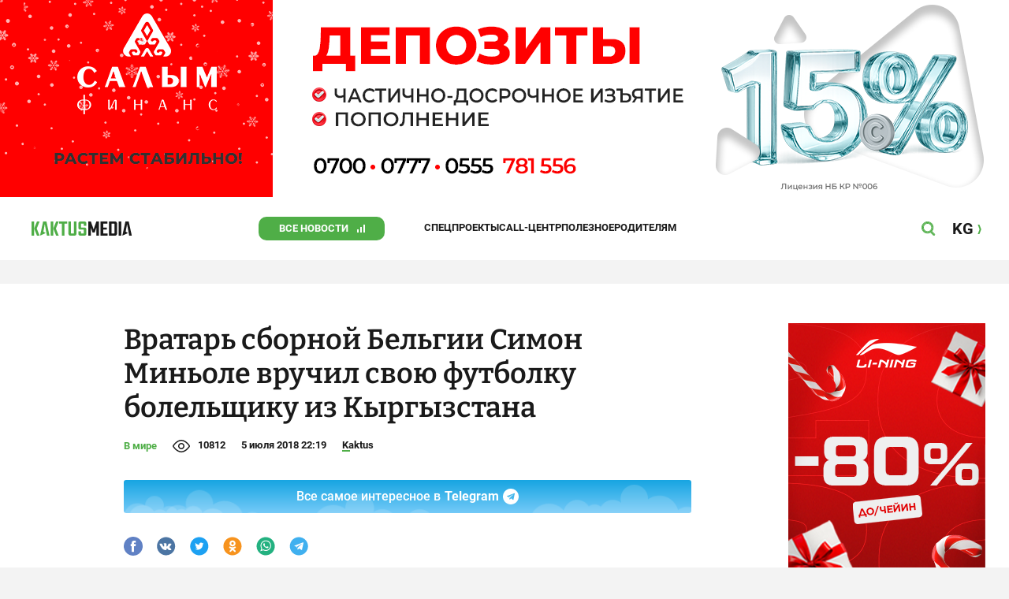

--- FILE ---
content_type: application/javascript
request_url: https://banner.kaktus.media/load/?session_id=7m9lu532rr85p6h0j89iksb8rq
body_size: 109
content:
;(function(){var functionStart = function(){window.banner_api_session="7m9lu532rr85p6h0j89iksb8rq";window.banner_api_url="https://banner.kaktus.media/api/";var script = document.createElement("script");script.src = "https://banner.kaktus.media/src/view/load/loading.js?1670585176";document.body.appendChild(script);var style = document.createElement("link");style.type = "text/css";style.rel = "stylesheet";style.href = "https://banner.kaktus.media/src/view/load/loading.css?1673583593";document.body.appendChild(style);};if(document.body){functionStart();}else{document.addEventListener("DOMContentLoaded", function(){functionStart();});}}());

--- FILE ---
content_type: text/javascript; charset=utf-8
request_url: https://yastatic.net/partner-code-bundles/1303644/4e455a6527596d2e0dd6.js
body_size: 27423
content:
/*! v:1303644 b:default c:inpage */
try{var cnc=function(e){if(!e||!e.toString)return!1;const t=e.toString();return/\[native code\]/.test(t)||/\/\* source code not available \*\//.test(t)};cnc(Function.prototype.bind)?Function.prototype.__pbind=Function.prototype.bind:Function.prototype.__pbind=function(e,...t){let n=this;return function(...r){return n.apply(e,[...t,...r])}},cnc(Array.prototype.reduce)?Object.defineProperty&&Object.defineProperty(Array.prototype,"__preduce",{enumerable:!1,iterable:!1,value:Array.prototype.reduce}):Object.defineProperty(Array.prototype,"__preduce",{enumerable:!1,iterable:!1,value:function(e){if(null==this)throw new TypeError("Array.prototype.reduce called on null or undefined");if("function"!=typeof e)throw new TypeError(e+" is not a function");var t,n=Object(this),r=n.length>>>0,i=0;if(arguments.length>=2)t=arguments[1];else{for(;i<r&&!(i in n);)i++;if(i>=r)throw new TypeError("Reduce of empty array with no initial value");t=n[i++]}for(;i<r;i++)i in n&&(t=e(t,n[i],i,n));return t}})}catch(e){}(self["pcode_1303644_default_E4qWjJ6Rs4"]=self["pcode_1303644_default_E4qWjJ6Rs4"]||[]).push([[5727],{681:function(e,t,n){"use strict";Object.defineProperty(t,"__esModule",{value:!0}),t.disableFastClick=function(e){r.isMobile&&e.classList.add("needsclick")};var r=n(22789)},1110:function(e){"use strict";e.exports=Object.setPrototypeOf||({__proto__:[]}instanceof Array?function(e,t){return e.__proto__=t,e}:function(e,t){for(var n in t)Object.prototype.hasOwnProperty.call(e,n)||(e[n]=t[n]);return e})},1739:function(e,t){"use strict";Object.defineProperty(t,"__esModule",{value:!0}),t.includes=function(e,t){return-1!==e.indexOf(t)}},3267:function(e,t){"use strict";Object.defineProperty(t,"__esModule",{value:!0}),t.muffleUncaughtErrors=function(e){"function"==typeof(null==e?void 0:e.catch)&&e.catch(function(){})}},5005:function(e,t){"use strict";Object.defineProperty(t,"__esModule",{value:!0}),t.SOCIAL_AD_LABEL=t.AD_LABEL=t.Z_INDEXES=void 0,t.Z_INDEXES={BANNER_EXPAND_HTML:"999997",BANNER_LINE:"999996"},t.AD_LABEL="\u0420\u0435\u043a\u043b\u0430\u043c\u0430",t.SOCIAL_AD_LABEL="\u0421\u043e\u0446\u0440\u0435\u043a\u043b\u0430\u043c\u0430"},5971:function(e,t){"use strict";Object.defineProperty(t,"__esModule",{value:!0}),t.MINIMAL_LONG_SIZE_TO_PLAY_AD_IN_PIXELS=t.MINIMAL_LONG_SIZE_TO_PLAY_AD=void 0,t.MINIMAL_LONG_SIZE_TO_PLAY_AD=320,t.MINIMAL_LONG_SIZE_TO_PLAY_AD_IN_PIXELS="".concat(t.MINIMAL_LONG_SIZE_TO_PLAY_AD,"px")},6808:function(e,t,n){"use strict";Object.defineProperty(t,"__esModule",{value:!0}),t.normalizeStyleProp=void 0;var r=n(22725),i=n(558),o={};t.normalizeStyleProp=function(e){return void 0===e&&(e=""),o[String(e)]||function(e){for(var t="".concat(String(e)[0].toUpperCase()).concat(String(e).slice(1)),n=0;n<i.prefixes.length;n++){var a=i.prefixes[n],s=a?"".concat(a).concat(t):e;if((0,r.isCssPropSupported)(s))return o[String(e)]=s}return o[String(e)]=e}(e)}},7392:function(e,t,n){"use strict";Object.defineProperty(t,"__esModule",{value:!0}),t.macrotaskedPromise=void 0;var r=n(36553);t.macrotaskedPromise=function(e){return new Promise(function(t){(0,r.asyncQueueExp)("ASYNC_QUEUE_PROMISE",function(){t(e)})})}},7689:function(e,t){"use strict";var n;Object.defineProperty(t,"__esModule",{value:!0}),t.getTestDiv=void 0,t.getTestDiv=function(e){return void 0===e&&(e=window),n||(n=e.document.createElement("div")),n}},8584:function(e,t,n){"use strict";Object.defineProperty(t,"__esModule",{value:!0}),t.clearGlobalCallbacks=void 0;var r=n(68236);t.clearGlobalCallbacks=r.noop},8779:function(e,t){"use strict";var n;Object.defineProperty(t,"__esModule",{value:!0}),t.COMMON_DATA_NAMES=void 0,function(e){e["SLOT"]="slot",e["VISIBILITY_SLOT"]="visibility-slot",e["VIDEO_SLOT"]="video-slot",e["TITLE"]="title",e["BODY"]="body",e["DOMAIN"]="domain",e["DISCLAIMER"]="disclaimer",e["SKIN_SLOT"]="skin-slot",e["SOCIAL_AD_LABEL"]="social-ad-label",e["AD_LABEL"]="ad-label",e["FAVICON"]="favicon",e["FIRST_FRAME_CONTAINER"]="video-first-frame-container",e["FIRST_FRAME"]="video-first-frame",e["FIRST_FRAME_BLUR"]="video-first-frame-blur",e["KEBAB"]="kebab",e["PACKSHOT"]="packshot",e["PACKSHOT_BUTTON"]="packshot-button",e["ADTUNE_SCREEN_CONTAINER"]="adtune-screen-container",e["CANVAS_BLUR_CONTAINER"]="canvas-blur-container",e["VIDEO_SLOT_CLICKER"]="video-slot-clicker",e["TIMELINE"]="timeline",e["TIMELINE_PROGRESS"]="timeline_progress",e["CTA_BUTTON"]="cta-button",e["TOOLTIP"]="tooltip",e["MUTE_BUTTON"]="mute-button",e["UNMUTE_BUTTON"]="unmute-button",e["MUTE_BUTTON_CONTAINER"]="mute-button-container",e["SHADOW_ROOT_INNER"]="shadow-root-inner"}(n||(t.COMMON_DATA_NAMES=n={}))},9636:function(e,t,n){"use strict";Object.defineProperty(t,"__esModule",{value:!0}),t.getObjectValues=function(e){var t=Object.values;if("function"==typeof t)return t(e);var n=[];for(var i in e)(0,r.hasOwnProperty)(e,i)&&n.push(e[i]);return n};var r=n(47722)},11500:function(e,t,n){"use strict";Object.defineProperty(t,"__esModule",{value:!0}),t.setStyle=function(e,t){var n=e.style;for(var i in t)t.hasOwnProperty(i)&&(n[(0,r.normalizeStyleProp)(i)]=t[i])};var r=n(6808)},12523:function(e,t,n){"use strict";Object.defineProperty(t,"__esModule",{value:!0}),t.Set=t.SetPonyfill=void 0;var r=n(21727),i=n(11409),o=n(17021);t.SetPonyfill=function(){function e(){this.map=new o.MapPonyfill}return e.prototype.add=function(e){return this.map.set(e,e),this},e.prototype.clear=function(){this.map.clear()},e.prototype.delete=function(e){return this.map.delete(e)},e.prototype.has=function(e){return this.map.has(e)},e.prototype.keys=function(){return this.map.keys()},e.prototype.values=function(){return this.map.values()},e.prototype.entries=function(){return this.map.entries()},e.prototype.forEach=function(e){return(0,r.forEach)(this.values(),e)},Object.defineProperty(e.prototype,"size",{get:function(){return this.map.size},enumerable:!1,configurable:!0}),e}(),t.Set=(0,i.checkNativeCode)(window.Set)?window.Set:t.SetPonyfill},15158:function(e,t,n){"use strict";Object.defineProperty(t,"__esModule",{value:!0}),t.getIsAppleTouchDevice=function(e){return void 0===e&&(e=window),/Apple/.test(e.navigator.vendor)&&(0,r.getIsTouchScreenDevice)(e)};var r=n(51754)},15541:function(e,t,n){"use strict";var r,i=this&&this.__createBinding||(Object.create?function(e,t,n,r){void 0===r&&(r=n);var i=Object.getOwnPropertyDescriptor(t,n);i&&!("get"in i?!t.__esModule:i.writable||i.configurable)||(i={enumerable:!0,get:function(){return t[n]}}),Object.defineProperty(e,r,i)}:function(e,t,n,r){void 0===r&&(r=n),e[r]=t[n]}),o=this&&this.__setModuleDefault||(Object.create?function(e,t){Object.defineProperty(e,"default",{enumerable:!0,value:t})}:function(e,t){e["default"]=t}),a=this&&this.__importStar||(r=function(e){return r=Object.getOwnPropertyNames||function(e){var t=[];for(var n in e)Object.prototype.hasOwnProperty.call(e,n)&&(t[t.length]=n);return t},r(e)},function(e){if(e&&e.__esModule)return e;var t={};if(null!=e)for(var n=r(e),a=0;a<n.length;a++)"default"!==n[a]&&i(t,e,n[a]);return o(t,e),t});Object.defineProperty(t,"__esModule",{value:!0}),t.DocumentStrategy=void 0;var s=n(59645),c=a(n(64411)),l=function(){function e(e){var t=this;this.args=e,this.isDetermined=!0,this.onVisibilityChangeCallback=function(){t.args.callback(t.getIsVisible())}}return e.factory=function(t){return new e(t)},e.prototype.start=function(){this.onVisibilityChangeCallback(),this.subscription=(0,s.on)(document,c.changeEventName,this.onVisibilityChangeCallback)},e.prototype.stop=function(){(0,s.un)(this.subscription)},e.prototype.getIsVisible=function(){return!c.isHidden()},e}();t.DocumentStrategy=l},16235:function(e,t,n){"use strict";Object.defineProperty(t,"__esModule",{value:!0}),t.isSafariBasedBrowser=void 0;var r=n(80562);t.isSafariBasedBrowser=(0,r.getIsSafariBasedBrowser)()},16410:function(e,t,n){"use strict";Object.defineProperty(t,"__esModule",{value:!0}),t.DisplayStrategy=void 0;var r=n(29714),i=n(17768),o=n(73022),a=function(){function e(){}return e.factory=function(e){return r.AllOfStrategy.from(o.ViewportStrategy.factory,i.OverlayStrategy.factory)(e)},e}();t.DisplayStrategy=a},16577:function(e,t,n){"use strict";Object.defineProperty(t,"__esModule",{value:!0}),t.VISIBLE_PORTION_PERFORMANCE=t.VISIBLE_PORTION_BLOCK_DIRECT_COMMON=t.VISIBLE_PORTION_BIG_BLOCK=t.MIN_AREA_BIG_BLOCK=void 0,t.getPortion=function(e,n){return e===r.VISIBILITY_CRITERIA.PERF?t.VISIBLE_PORTION_PERFORMANCE:n&&(n.clientWidth||0)*(n.clientHeight||0)>=t.MIN_AREA_BIG_BLOCK?t.VISIBLE_PORTION_BIG_BLOCK:t.VISIBLE_PORTION_BLOCK_DIRECT_COMMON};var r=n(84332);t.MIN_AREA_BIG_BLOCK=242500,t.VISIBLE_PORTION_BIG_BLOCK=.3,t.VISIBLE_PORTION_BLOCK_DIRECT_COMMON=.5,t.VISIBLE_PORTION_PERFORMANCE=0},17021:function(e,t,n){"use strict";Object.defineProperty(t,"__esModule",{value:!0}),t.Map=t.MapPonyfill=void 0;var r=n(21727),i=n(8271);t.MapPonyfill=function(e){var t,n=0,o=e?(0,i.map)(e,function(e){return e[0]}):[],a=e?(0,i.map)(e,function(e){return e[1]}):[],s=function(e){return(n=o.indexOf(e))>-1},c=function(){return(0,i.map)(o,function(e,t){return[e,a[t]]})},l=((t={get size(){return o.length},has:s,clear:function(){o=[],a=[]},get:function(e){return a[o.indexOf(e)]},keys:function(){return o.slice()},values:function(){return a.slice()},entries:c,delete:function(e){return s(e)&&o.splice(n,1)&&Boolean(a.splice(n,1))},forEach:function(e,t){(0,r.forEach)(a,function(n,r){return e.call(t,n,o[r],l)})},set:function(e,t){return s(e)?a[n]=t:a[o.push(e)-1]=t,l}})[Symbol.iterator]=function(){return c()[Symbol.iterator]()},t);return l},t.Map=Boolean(window.Map)&&"function"==typeof window.Map.prototype.keys?window.Map:t.MapPonyfill},17768:function(e,t,n){"use strict";var r,i=this&&this.__extends||(r=function(e,t){return r=Object.setPrototypeOf||{__proto__:[]}instanceof Array&&function(e,t){e.__proto__=t}||function(e,t){for(var n in t)Object.prototype.hasOwnProperty.call(t,n)&&(e[n]=t[n])},r(e,t)},function(e,t){if("function"!=typeof t&&null!==t)throw new TypeError("Class extends value "+String(t)+" is not a constructor or null");function n(){this.constructor=e}r(e,t),e.prototype=null===t?Object.create(t):(n.prototype=t.prototype,new n)});Object.defineProperty(t,"__esModule",{value:!0}),t.OverlayStrategy=void 0;var o=n(27428),a=function(e){function t(){return null!==e&&e.apply(this,arguments)||this}return i(t,e),t.factory=function(e){return e.element?new t(e):null},t.prototype.isVisible=function(){return!(0,o.isOverlapped)(this.args.element,this.args.overlappedPoints)},t}(n(21301).IntervalStrategy);t.OverlayStrategy=a},18627:function(e,t){"use strict";Object.defineProperty(t,"__esModule",{value:!0}),t.VIDEO_SURVEY_DEFAULT_PLAYBACK_PARAMETERS=void 0,t.VIDEO_SURVEY_DEFAULT_PLAYBACK_PARAMETERS={disableSurveyCompleteScreen:!1,disableSurveyStartTimeout:!0}},19634:function(e,t,n){"use strict";Object.defineProperty(t,"__esModule",{value:!0}),t.getAdLabelAndDomainElement=function(e){var t=e.adLabel,n=e.socialAdvertising,i=e.domain,s=e.document;if(!o({adLabel:t,socialAdvertising:n}))return null;var c=s.createElement("div"),l=s.createElement("span");return c.appendChild(l),l.textContent=a({adLabel:t,socialAdvertising:n,domain:i}),(0,r.setStyles)(c,{display:"flex",alignItems:"center",cursor:"pointer",position:"absolute",left:"4px",top:"4px",zIndex:"10",whiteSpace:"nowrap",height:"12px",lineHeight:"normal",boxSizing:"border-box",padding:"0 4px",borderRadius:"16px",fontSize:"8px",textTransform:"uppercase",letterSpacing:"0.125em",pointerEvents:"none",textDecoration:"none",color:"#575c66",backgroundColor:"#fff",opacity:"0.8",maxWidth:"calc(100% - 40px)"}),(0,r.setStyles)(l,{textOverflow:"ellipsis",whiteSpace:"nowrap",overflow:"hidden"}),c},t.shouldDrawAdfoxAdLabel=o,t.getAdLabelAndDomainText=a;var r=n(72293),i=n(5005);function o(e){return Boolean(e.adLabel)||Boolean(e.socialAdvertising)}function a(e){return[s(e),e.domain].filter(Boolean).join(" \u2022 ")}function s(e){var t=e.adLabel,n=e.socialAdvertising,r=e.adLabelText;if(t)return n?i.SOCIAL_AD_LABEL:r||i.AD_LABEL}},20065:function(e,t,n){"use strict";Object.defineProperty(t,"__esModule",{value:!0}),t.OpacityStrategy=void 0;var r=n(20990),i=n(85097),o=n(93048),a=n(36743),s="MARKER",c=function(){function e(e){var t=this;this.args=e,this.isDetermined=!0,this.observer=null,this.pollingInterval=null,this.marker=null,this.callback=function(e){var n=e[e.length-1];t.args.callback(n.isVisible)};var n=(0,o.useExperimentFlag)("GENERAL_STRATEGY_WITH_OPACITY",!0),r=window.IntersectionObserverEntry&&"isVisible"in window.IntersectionObserverEntry.prototype&&(null==n?void 0:n.startsWith("io"));this.createOrFindMarker(),r&&(this.observer=new IntersectionObserver(this.callback,{trackVisibility:!0,delay:100})),this.isFallbackEnabled="fallback_only"===n||(null==n?void 0:n.startsWith("io"))}return e.factory=function(t){return t.element?"undefined"==typeof IntersectionObserver?null:new e(t):null},e.prototype.createOrFindMarker=function(e,t){var n;if(void 0===e&&(e=this.args.element),void 0===t&&(t=0),e){var a=e.shadowRoot,c=a?null!==(n=a.firstElementChild)&&void 0!==n?n:a:e,l=c.querySelector('[data-id="'.concat(s,'"]'))||document.createElement("div");if(!(0,r.isNodeInDom)(l)){(0,i.setStyle)(l,{all:"initial",minWidth:"initial",minHeight:"initial",maxWidth:"initial",maxHeight:"initial",transform:"initial",padding:"initial",margin:"initial",border:"initial",outline:"initial"});var u=(0,o.useExperimentFlag)("GENERAL_STRATEGY_WITH_OPACITY",!0);(0,i.setStyle)(l,{pointerEvents:"none",width:"".concat(2,"px"),height:"".concat(2,"px"),position:"absolute",top:"io_top"===u?"10px":"50%",left:"50%",marginTop:"io"===u?"".concat(-1,"px"):"0",marginLeft:"-".concat(1,"px"),zIndex:"2147483647"}),l.dataset.id=s,c.appendChild(l);var d=l.offsetHeight>0&&l.offsetWidth>0;if(t<1&&!d&&e.parentElement)return c.removeChild(l),void this.createOrFindMarker(e.parentElement,++t);d&&"static"===getComputedStyle(e).position&&(e.style.position="relative")}this.marker=l}},e.prototype.start=function(){this.observer&&this.marker?this.observer.observe(this.marker):this.isFallbackEnabled?this.startPolling():this.args.callback(!0)},e.prototype.startPolling=function(){var e=this;this.args.callback(this.getIsVisible()),this.pollingInterval=window.setInterval(function(){e.args.callback(e.getIsVisible())},this.args.interval)},e.prototype.stopPolling=function(){this.pollingInterval&&(clearInterval(this.pollingInterval),this.pollingInterval=null)},e.prototype.stop=function(){var e;null===(e=this.observer)||void 0===e||e.disconnect(),this.stopPolling()},e.prototype.getIsVisible=function(){for(var e=function(e){var t;if(!e)return null;if(e.parentElement)return e.parentElement;var n=(0,a.getRootNode)(e);if(n instanceof ShadowRoot&&n.host instanceof HTMLElement)return n.host;if(Document.prototype&&n instanceof Document){var r=null===(t=n.defaultView)||void 0===t?void 0:t.frameElement;if(r)return r}return null},t=1,n=this.args.element;n;){var r=getComputedStyle(n),i=parseFloat(r.opacity);if((t*=Number.isNaN(i)?1:i)<1){t=0;break}if("none"===r.display||"hidden"===r.visibility){t=0;break}n=e(n)}return 1===t},e}();t.OpacityStrategy=c},20257:function(e,t,n){"use strict";Object.defineProperty(t,"__esModule",{value:!0}),t.resolveContainerStyles=function(e){var t=(0,r.getStyle)(e);"fixed"!==t.position&&"absolute"!==t.position&&(0,i.setStyles)(e,{position:"relative"}),t.transform||(0,i.setStyles)(e,{transform:"translateZ(0px)"})};var r=n(82089),i=n(72293)},20458:function(e,t){"use strict";Object.defineProperty(t,"__esModule",{value:!0}),t.parseQueryString=function(e){for(var t={},r=e.replace(/^[?#]+/,"").replace(/#.*$/,"").split("&"),i=0;i<r.length;i++){var o=r[i].indexOf("="),a=void 0,s=void 0;if(-1===o?(a=n(r[i]),s=""):(a=n(r[i].slice(0,o)),s=r[i].slice(o+1)),a){var c=Boolean(/(\[\])$/.exec(a));a=a.replace(/\[\]$/,""),c?void 0===t[a]?t[a]=[n(s)]:t[a]=[].concat(t[a],n(s)):t[a]=n(s)}}return t};var n=function(e){try{return decodeURIComponent(e)}catch(t){return e}}},20817:function(e,t){"use strict";Object.defineProperty(t,"__esModule",{value:!0}),t.getBoundingClientRect=void 0;var n={left:0,width:0,top:0,height:0,right:0,bottom:0};t.getBoundingClientRect=function(e){if(null==e)return n;try{var t=e.getBoundingClientRect();return{left:t.left,right:t.right,top:t.top,bottom:t.bottom,width:t.right-t.left,height:t.bottom-t.top}}catch(e){return n}}},21273:function(e,t){"use strict";Object.defineProperty(t,"__esModule",{value:!0}),t.OneOfStrategy=void 0;var n=function(){function e(){}return e.from=function(){for(var e=[],t=0;t<arguments.length;t++)e[t]=arguments[t];return function(t){for(var n=0,r=e;n<r.length;n++){var i=(0,r[n])(t);if(i)return i}return null}},e}();t.OneOfStrategy=n},21301:function(e,t,n){"use strict";Object.defineProperty(t,"__esModule",{value:!0}),t.IntervalStrategy=void 0;var r=n(93048),i=n(35924),o=function(){function e(e){this.args=e,this.isDetermined=!0}return e.prototype.start=function(){var e=this,t=(0,i.protect)("visibilityObserver",function(){e.args.callback(e.isVisible())});"exp"!==(0,r.useExperimentFlag)("VISIBILITY_INTERVAL_STRATEGY_EARLY_START_REVERSE")&&t(),this.timer=window.setInterval(t,this.args.interval)},e.prototype.stop=function(){window.clearInterval(this.timer)},e.prototype.getIsVisible=function(){return this.isVisible()},e}();t.IntervalStrategy=o},22725:function(e,t,n){"use strict";Object.defineProperty(t,"__esModule",{value:!0}),t.isCssPropSupported=void 0;var r=n(47659),i=(0,n(7689).getTestDiv)(window);t.isCssPropSupported=function(e,t){var n=void 0!==i.style[e];if(n&&t&&(0,r.isString)(t))try{i.style.cssText="".concat(String(e),": ").concat(t,";");var o=Boolean(i.style.cssText);return i.style.cssText="",o}catch(e){return!1}return n}},23012:function(e,t,n){"use strict";var r=this&&this.__assign||function(){return r=Object.assign||function(e){for(var t,n=1,r=arguments.length;n<r;n++)for(var i in t=arguments[n])Object.prototype.hasOwnProperty.call(t,i)&&(e[i]=t[i]);return e},r.apply(this,arguments)};Object.defineProperty(t,"__esModule",{value:!0}),t.globalCallbackFactory=void 0;var i=n(51726),o=n(8584),a=n(79804),s=n(69624),c=n(97011);t.globalCallbackFactory=function(e){var t=e.win,n=e.propertyName;return{call:function(e){return(0,i.callGlobalCallback)(r({win:t,propertyName:n},e))},subscribe:function(e){return(0,a.subscribeGlobalCallback)(r({win:t,propertyName:n},e))},wait:function(e){return(0,s.waitForGlobalFunctionCallback)(r({win:t,propertyName:n},e))},waitUntil:function(e){return(0,c.waitUntilGlobalCallback)(r({win:t,propertyName:n},e))},clear:function(e){return(0,o.clearGlobalCallbacks)(r({win:t,propertyName:n},e))}}}},23048:function(e,t,n){"use strict";Object.defineProperty(t,"__esModule",{value:!0}),t.GeneralStrategy=void 0;var r=n(29714),i=n(16410),o=n(15541),a=n(26372),s=n(27169),c=n(84351),l=n(21273),u=n(17768),d=function(){function e(){}return e.factory=l.OneOfStrategy.from(c.MraidStrategy.factory,r.AllOfStrategy.from(o.DocumentStrategy.factory,s.IntersectionStrategy.factory,u.OverlayStrategy.factory),r.AllOfStrategy.from(o.DocumentStrategy.factory,i.DisplayStrategy.factory),a.DummyStrategy.factory),e}();t.GeneralStrategy=d},24450:function(e,t,n){"use strict";Object.defineProperty(t,"__esModule",{value:!0}),t.normalizeStyleProp=void 0;var r=n(82188),i=n(24651),o={};t.normalizeStyleProp=function(e){return void 0===e&&(e=""),o[String(e)]||function(e){for(var t="".concat(String(e)[0].toUpperCase()).concat(String(e).slice(1)),n=0;n<i.prefixes.length;n++){var a=i.prefixes[n],s=a?"".concat(a).concat(t):e;if((0,r.isCssPropSupported)(s))return o[String(e)]=s}return o[String(e)]=e}(e)}},24651:function(e,t){"use strict";Object.defineProperty(t,"__esModule",{value:!0}),t.cssPrefixes=t.prefixes=void 0,t.prefixes=["","webkit","moz","o","ms"],t.cssPrefixes=["","-webkit-","-ms-","-moz-","-o-"]},25505:function(e,t,n){"use strict";var r,i=this&&this.__extends||(r=function(e,t){return r=Object.setPrototypeOf||{__proto__:[]}instanceof Array&&function(e,t){e.__proto__=t}||function(e,t){for(var n in t)Object.prototype.hasOwnProperty.call(t,n)&&(e[n]=t[n])},r(e,t)},function(e,t){if("function"!=typeof t&&null!==t)throw new TypeError("Class extends value "+String(t)+" is not a constructor or null");function n(){this.constructor=e}r(e,t),e.prototype=null===t?Object.create(t):(n.prototype=t.prototype,new n)});Object.defineProperty(t,"__esModule",{value:!0}),t.CustomError=void 0;var o=n(62745),a=n(64950),s=n(42922),c=n(99650),l=n(1110),u=function(e){function t(n,r){void 0===r&&(r={});var i=this,u="object"==typeof n?n:{message:String(n||s.DEFAULT_ERROR.message)};i=e.call(this)||this,l(i,t.prototype),i.message=r.message||u.message||s.DEFAULT_ERROR.message,i.code=r.code||u.code||u.id||s.DEFAULT_ERROR.code,i.isFatal=Boolean((0,o.getFirstDefined)([r.isFatal,u.isFatal,s.DEFAULT_ERROR.isFatal])),i.details=r.details||u.details||s.DEFAULT_ERROR.details;var d=r.stack||u.stack||function(e){var t=e.url,n=e.line,r=e.col,i=e.fileName,o=e.columnNumber,a=e.lineNumber;return"".concat(t||i||"?",":").concat(n||a||"?",":").concat(r||o||"?")}(u),f=d===s.DEFAULT_ERROR.stack?i.stack:d;if(f&&f!==s.DEFAULT_ERROR.stack)i.stack=f;else if(!i.stack)try{throw new Error(i.message)}catch(e){i.stack=f=(0,c.reinterpret)(e).stack||s.DEFAULT_ERROR.stack}return i.toString=function(){return(0,a.jsonStringifyCircular)(i.toJSON())},i.toJSON=function(){return{message:i.message,code:i.code,isFatal:i.isFatal,details:i.details,stack:f}},i}return i(t,e),t}(Error);t.CustomError=u},26372:function(e,t){"use strict";Object.defineProperty(t,"__esModule",{value:!0}),t.DummyStrategy=void 0;var n=function(){function e(){this.isDetermined=!1}return e.factory=function(){return new e},e.prototype.start=function(){},e.prototype.stop=function(){},e.prototype.getIsVisible=function(){return!0},e}();t.DummyStrategy=n},27021:function(e,t,n){"use strict";Object.defineProperty(t,"__esModule",{value:!0}),t.getRatioInViewport=function(e){var t=(0,r.getBoundingClientRect)(e),n=t.width,a=t.height,s=0;if(n>0&&a>0){var c=(0,i.getWindowSize)();s=o(t.left,t.right,c.width)*o(t.top,t.bottom,c.height)/(n*a)}return s};var r=n(85112),i=n(46080);function o(e,t,n){return Math.max(Math.min(t,n)-Math.max(e,0),0)}},27169:function(e,t,n){"use strict";Object.defineProperty(t,"__esModule",{value:!0}),t.IntersectionStrategy=void 0;var r=n(67646),i=Math.pow(2,-149),o=function(){function e(e){var t=this;this.args=e,this.isDetermined=!0,this.callback=function(e){var n=e[e.length-1].intersectionRatio>=t.observer.thresholds[0];t.args.callback(n)},this.threshold=Math.max(i,this.args.portion),this.observer=new IntersectionObserver(this.callback,{threshold:this.threshold})}return e.factory=function(t){return"undefined"==typeof IntersectionObserver?null:"thresholds"in IntersectionObserver.prototype&&t.element?new e(t):null},e.prototype.start=function(){this.observer.observe(this.args.element)},e.prototype.stop=function(){this.observer.disconnect()},e.prototype.getIsVisible=function(){return(0,r.isInViewport)(this.args.element,this.threshold)},e}();t.IntersectionStrategy=o},27428:function(e,t,n){"use strict";Object.defineProperty(t,"__esModule",{value:!0}),t.isOverlapped=function(e,t){var n=(0,o.getBoundingClientRect)(e),c=n.left,l=n.top,u=n.width,d=n.height;return!(0,r.some)(t,function(t){var n=t[0],r=t[1],o=c+(u-1)*(1+n)/2,f=l+(d-1)*(1+r)/2,p=document.elementFromPoint(o,f);if(!p||e===p||e.contains(p))return!0;if((0,i.isFunction)(e.getRootNode)){if(a(p,e))return!0;if(s(p,e))return!0}return!1})};var r=n(29104),i=n(65181),o=n(85112);function a(e,t){var n=e.getRootNode();return!(!n||!n.host)&&(!!t.contains(n.host)||a(n.host,t))}function s(e,t){var n=t.getRootNode();return!(!n||!n.host)&&(e===n.host||s(e,n.host))}},27997:function(e,t,n){"use strict";var r=this&&this.__assign||function(){return r=Object.assign||function(e){for(var t,n=1,r=arguments.length;n<r;n++)for(var i in t=arguments[n])Object.prototype.hasOwnProperty.call(t,i)&&(e[i]=t[i]);return e},r.apply(this,arguments)};Object.defineProperty(t,"__esModule",{value:!0}),t.request=function e(t){var n=t.method,l=t.url,u=t.async,d=void 0===u||u,f=t.data,p=t.responseType,h=void 0===p?"text":p,v=t.onBeforeSend,y=void 0===v?o.noop:v,g=t.onRetry,m=void 0===g?o.noop:g,b=t.checkStatus,_=void 0===b?function(e){return s===e}:b,S=t.headers,O=void 0===S?{}:S,T=t.xhrConstructor,A=void 0===T?XMLHttpRequest:T,I=t.retries,P=void 0===I?0:I,E=t.timeout,w=void 0===E?0:E,C=t.withCredentials,R=t.onAbort,M=t.onSetup;if(A){var L,D=t.onSuccess?(0,i.once)(t.onSuccess):o.noop,k=t.onError?(0,i.once)(t.onError):o.noop,N=!1,x=0,j=function(e){N=!0,j=o.noop,L=e,V(new Error("Abort request")),"function"==typeof R&&R(e)},V=function(n){if(F.onerror=null,F.onreadystatechange=null,x&&clearTimeout(x),x&&F.readyState!==c||N)try{F.abort()}catch(e){}if(!N)if(P>0){var i=m(n,F);if("boolean"!=typeof i||i||j(),N)return;e(r(r({},t),{onSetup:function(e){var t=e.abort;j=function(e){return t(e)},N&&t(L)},retries:P-1}))}else j=o.noop,k(n,F)},F=new A;try{F.open(n,l,d)}catch(e){return void V(e)}if(F.responseType=h,F.withCredentials=Boolean(C),(0,a.forOwn)(O,function(e,t){try{F.setRequestHeader(t,e)}catch(e){}}),w>0&&isFinite(w)&&(x=window.setTimeout(function(){V(new Error("Request timeout, ".concat(l)))},w)),!(F.onerror=V,F.onreadystatechange=function(){if(F.readyState===c){var e=F.status;_(e)?(j=o.noop,clearTimeout(x),D(F)):V(new Error("Invalid request status ".concat(e,", ").concat(l)))}},"function"==typeof M&&(M({abort:function(e){return j(e)}}),N)||(y(F,t),N)))try{F.send(f)}catch(e){V(e)}}};var i=n(64284),o=n(68236),a=n(34701),s=200,c=4},28024:function(e){var t=/yatag/gi,n=/(?:"|\s)+(?:id|class)=["'](.*?)["']/g,r=/<\/?[a-z][\s\S]*>/i,i=/[#.][a-z\d\-_/=]+[^:,.\s{]/gi,o=/:(.*?)(?:;|})/g;function a(e,t){for(var n=5381,r=e.length+t.length,i="".concat(t).concat(e);r;)n=33*n^i.charCodeAt(--r);return n>>>=0,"".concat(String.fromCharCode(n%25+97)).concat(n.toString(16))}var s={};function c(e,t){return e?a(e,t):""}function l(e){return e.replace(t,"div")}function u(e,t){t=t||"E4qWjJ6Rs4";var n="".concat(e,"--").concat(t);return s.hasOwnProperty(n)?s[n]:s[n]=c(e,t)}e.exports={calculatePathHash:function(e){return a(e,"")},encodeTemplate:function(e){return r.test(e)?l(e=e.replace(n,function(e,t){for(var n=t.split(" "),r=0;r<n.length;r++)e=e.replace(new RegExp(n[r]+"(?![-\\w])","g"),u(n[r]));return e})):e},encodeStyle:function(e,t,n){return void 0===t&&(t=!0),void 0===n&&(n=!1),n?(e=e.replace(/(?:^|})(.*?){/g,function(e){return e.replace(i,function(e){return"".concat(e[0]).concat(u(e.slice(1)))})}),t&&(e=l(e)),e):e},replaceYatag:l,getAlias:u,generateAlias:c,encodeSelectors:function(e){return e.replace(i,function(e){return/__([0-9]+?)__/g.test(e)?e:"".concat(e[0]).concat(u(e.slice(1)))})},getClassName:function(e,t){return"".concat(e,"---").concat(t)},clearStorage:function(){s={}},prioritizeStyles:function(e){return e.replace(o,function(e,t){return-1===e.indexOf("!important")&&-1===e.indexOf("data:")&&"{"!==t[t.length-1]&&(e=e.replace(t,"".concat(t," !important"))),e})},splitSelectors:function(e){var t=[];if(e)for(var n=0,r=0,i=0;i<e.length;i++)switch(e[i]){case"{":n++;break;case"}":if(0===--n){var o=e.substring(r,i+1);t.push(o.trim().replace(/,\s+/gi,",")),r=i+1}}return t}}},29714:function(e,t,n){"use strict";var r=this&&this.__assign||function(){return r=Object.assign||function(e){for(var t,n=1,r=arguments.length;n<r;n++)for(var i in t=arguments[n])Object.prototype.hasOwnProperty.call(t,i)&&(e[i]=t[i]);return e},r.apply(this,arguments)};Object.defineProperty(t,"__esModule",{value:!0}),t.AllOfStrategy=void 0;var i=n(99600),o=function(){function e(e){var t=this;this.args=e,this.runningCount=0,this.callback=function(e,n){var r=e+1;n?r===t.strategies.length?t.args.callback(n):r===t.runningCount&&t.startNext():(t.stopUntil(r),t.args.callback(n))},this.strategies=(0,i.map)(e.strategyFactories,function(e,n){return e(function(e){return t.callback(n,e)})})}return e.from=function(){for(var t=[],n=0;n<arguments.length;n++)t[n]=arguments[n];return function(n){for(var i=[],o=function(e){var t=function(){return null},o=e(r(r({},n),{callback:function(e){return t(e)}}));if(!o)return{value:null};i.push(function(e){return t=e,o})},a=0,s=t;a<s.length;a++){var c=o(s[a]);if("object"==typeof c)return c.value}return new e({callback:n.callback,strategyFactories:i})}},e.prototype.start=function(){!this.runningCount&&this.strategies.length&&this.startNext()},e.prototype.stop=function(){this.stopUntil(0)},Object.defineProperty(e.prototype,"isDetermined",{get:function(){for(var e=0,t=this.strategies;e<t.length;e++)if(!t[e].isDetermined)return!1;return!0},enumerable:!1,configurable:!0}),e.prototype.getIsVisible=function(){for(var e=0;e<this.strategies.length;e++)if(!this.strategies[e].getIsVisible())return!1;return!0},e.prototype.startNext=function(){this.strategies[this.runningCount++].start()},e.prototype.stopUntil=function(e){for(;this.runningCount>e;)this.strategies[--this.runningCount].stop()},e}();t.AllOfStrategy=o},29781:function(e,t,n){"use strict";var r=this&&this.__rest||function(e,t){var n={};for(var r in e)Object.prototype.hasOwnProperty.call(e,r)&&t.indexOf(r)<0&&(n[r]=e[r]);if(null!=e&&"function"==typeof Object.getOwnPropertySymbols){var i=0;for(r=Object.getOwnPropertySymbols(e);i<r.length;i++)t.indexOf(r[i])<0&&Object.prototype.propertyIsEnumerable.call(e,r[i])&&(n[r[i]]=e[r[i]])}return n};Object.defineProperty(t,"__esModule",{value:!0}),t.getProtectedRenderWrapperType=t.protectedRender=void 0,t.attachIsolateNode=function(e,t){return(0,i.hasShadowDomSupport)()?(0,o.attachInShadow)(e,t):(0,o.attachInIframe)(e)};var i=n(74116),o=n(89340);t.protectedRender=function(e){var n=e.shadowDomSupportFor,i=void 0===n?"tga":n,a=r(e,["shadowDomSupportFor"]);switch((0,t.getProtectedRenderWrapperType)({shadowDomSupportFor:i})){case"ShadowDom":return(0,o.renderInShadowDom)(a);case"IFrame":return(0,o.renderInIFrame)(a);default:return(0,o.renderInDiv)(a)}},t.getProtectedRenderWrapperType=function(e){var t=e.shadowDomSupportFor;return"tga"===t&&(0,o.tgaShadowDomSupported)()?"ShadowDom":"rtb"===t?(0,o.rtbShadowDomSupported)()?"ShadowDom":"IFrame":"Div"}},30050:function(e,t,n){"use strict";Object.defineProperty(t,"__esModule",{value:!0}),t.getIsIOS=function(e){void 0===e&&(e=window);var t=e.navigator.userAgent.toLowerCase();return/ipad|iphone|ipod/.test(t)&&!e.MSStream&&!(0,r.isUCBrowser)(e)};var r=n(88130)},30070:function(e,t){"use strict";Object.defineProperty(t,"__esModule",{value:!0}),t.hasTouchEvents=function(e){return"ontouchstart"in e}},30994:function(e,t,n){"use strict";var r,i=this&&this.__extends||(r=function(e,t){return r=Object.setPrototypeOf||{__proto__:[]}instanceof Array&&function(e,t){e.__proto__=t}||function(e,t){for(var n in t)Object.prototype.hasOwnProperty.call(t,n)&&(e[n]=t[n])},r(e,t)},function(e,t){if("function"!=typeof t&&null!==t)throw new TypeError("Class extends value "+String(t)+" is not a constructor or null");function n(){this.constructor=e}r(e,t),e.prototype=null===t?Object.create(t):(n.prototype=t.prototype,new n)}),o=this&&this.__assign||function(){return o=Object.assign||function(e){for(var t,n=1,r=arguments.length;n<r;n++)for(var i in t=arguments[n])Object.prototype.hasOwnProperty.call(t,i)&&(e[i]=t[i]);return e},o.apply(this,arguments)},a=this&&this.__awaiter||function(e,t,n,r){return new(n||(n=Promise))(function(i,o){function a(e){try{c(r.next(e))}catch(e){o(e)}}function s(e){try{c(r["throw"](e))}catch(e){o(e)}}function c(e){var t;e.done?i(e.value):(t=e.value,t instanceof n?t:new n(function(e){e(t)})).then(a,s)}c((r=r.apply(e,t||[])).next())})},s=this&&this.__generator||function(e,t){var n,r,i,o={label:0,sent:function(){if(1&i[0])throw i[1];return i[1]},trys:[],ops:[]},a=Object.create(("function"==typeof Iterator?Iterator:Object).prototype);return a.next=s(0),a["throw"]=s(1),a["return"]=s(2),"function"==typeof Symbol&&(a[Symbol.iterator]=function(){return this}),a;function s(s){return function(c){return function(s){if(n)throw new TypeError("Generator is already executing.");for(;a&&(a=0,s[0]&&(o=0)),o;)try{if(n=1,r&&(i=2&s[0]?r["return"]:s[0]?r["throw"]||((i=r["return"])&&i.call(r),0):r.next)&&!(i=i.call(r,s[1])).done)return i;switch(r=0,i&&(s=[2&s[0],i.value]),s[0]){case 0:case 1:i=s;break;case 4:return o.label++,{value:s[1],done:!1};case 5:o.label++,r=s[1],s=[0];continue;case 7:s=o.ops.pop(),o.trys.pop();continue;default:if(!((i=(i=o.trys).length>0&&i[i.length-1])||6!==s[0]&&2!==s[0])){o=0;continue}if(3===s[0]&&(!i||s[1]>i[0]&&s[1]<i[3])){o.label=s[1];break}if(6===s[0]&&o.label<i[1]){o.label=i[1],i=s;break}if(i&&o.label<i[2]){o.label=i[2],o.ops.push(s);break}i[2]&&o.ops.pop(),o.trys.pop();continue}s=t.call(e,o)}catch(e){s=[6,e],r=0}finally{n=i=0}if(5&s[0])throw s[1];return{value:s[0]?s[1]:void 0,done:!0}}([s,c])}}};Object.defineProperty(t,"__esModule",{value:!0}),t.AdLoaderPlayer=void 0;var c=n(29724),l=n(94846),u=n(54743),d=n(68692),f=n(2604),p=n(21727),h=n(54541),v=n(37069),y=n(77961),g=n(3267),m=n(46212),b=n(18627),_=n(69894),S=n(18951),O=n(55798),T=n(9839),A=n(98845),I=n(76261),P=n(1945),E=n(39315),w=n(65147),C=n(5564),R=n(79556),M=(n(65181),n(93048)),L=n(7392),D=n(40799),k=n(31165),N=n(55742),x=(0,w.once)(function(){A.logger.logGogolEvent({name:"WorkaroundPauseAdUsing"})}),j=(0,w.once)(function(){A.logger.logGogolEvent({name:"WorkaroundResumeAdUsing"})});function V(e){var t=e.currentTime,n=e.duration,r=0,i=0,o=0;return(0,C.isPositiveFiniteNumber)(n)&&(0,R.isUnsignedFiniteNumber)(t)&&(r=t/n,i=n-t,o=t),{progress:r,remainingTime:i,passedTime:o}}var F=function(e){function t(t){var n,r=e.call(this)||this;r.adPodPlayingState=new v.ValueSignal({state:"idle",data:void 0}),r.adPodRemainingTime=new v.ValueSignal(0),r.isAdPodStarted=new v.ValueSignal(!1),r.isAdVolumeEnabled=new v.ValueSignal(!1),r.adVolumeAvailabilityState=new v.ValueSignal(!1),r.adSubtitlesAvailabilityState=new v.ValueSignal(!1),r.adSubtitlesVisibility=new v.ValueSignal(!0),r.videoSlotPlayingState=new v.ValueSignal(!1),r.adLoaderPlayerStatus=new v.ValueSignal("idle"),r.videoContentSize=new v.ValueSignal(void 0),r.adPlaybackControllerSignal=new v.ValueSignal(void 0),r.measurer=new D.LongTasksInDeltaMeasurer,r.smartTvKitSignal=new v.ValueSignal(null);var i=t.slot,E=t.videoSlot,w=t.adLoaderConfig,C=t.onInit,R=t.onInitError,F=t.experimentsContainer,B=t.logParams,H=t.shouldNotRetainLastMediaForLoopPackshot,U=void 0!==H&&H,Y=t.playbackParameters,G=t.productTheme,z=t.actualFormat,K=void 0===z?-1:z,W=t.pageId,X=t.impId,Z=t.product,q=t.bannerId,$=t.isEnabledStreamingMediaFiles,Q=new d.SizeSensor(i);r.slotSize=Q.onResize,r.addDestroyHandler(function(){return Q.destroy()}),r.addDestroyHandler(function(){return r.measurer.destroy()}),r.addDestroyHandler((0,f.subscribeVideoContentSize)(E,function(e){return r.videoContentSize.dispatch(e)})),r.videoSlot=E,r.measurer.measure(["ad_loader_player_load_module","ad_loader_player_load_to_ad_started"]);var J=((null===(n=(0,O.parseUrl)(S.CURRENT_SCRIPT_SRC))||void 0===n?void 0:n.hostname)||"")===T.HOSTNAME_AN_YANDEX_RU||0===_.AN_YANDEX_STATIC_DOMAIN.indexOf(T.HOSTNAME_AN_YANDEX_RU),ee=(0,u.loadVasModule)({win:window,moduleName:"AdLoader",config:(0,I.prepareVasLoaderConfig)(),serviceName:"pcode",serviceVersion:String((0,P.getCodeVersion)()),productTheme:G,actualFormat:K.toString(),pageId:W||void 0,impId:X||void 0,withDebouncedRetry:"exp"===F.useExperimentFlag("VAS_LOAD_VAS_MODULE_RETRIES"),loaderLoadedFromAnYandexRu:J}).promise,te=(0,c.getVideoVolume)(E)>0;r.isVideoSlotVolumeEnabled=new v.ValueSignal(te);var ne=(0,y.combineValueSignalsIntoNewOne)([r.isAdVolumeEnabled,r.isVideoSlotVolumeEnabled,r.adPodPlayingState],function(e,t,n){return"end"===n.state?t:e}),re=ne.valueSignal,ie=ne.teardown;r.isVolumeEnabled=re,r.addDestroyHandler(ie);var oe=V(E);r.videoSlotProgress=new v.ValueSignal(oe.progress),r.videoSlotRemainingTime=new v.ValueSignal(oe.remainingTime),r.videoSlotCurrentTime=new v.ValueSignal(oe.passedTime);var ae=function(){var e=V(E),t=e.progress,n=e.remainingTime,i=e.passedTime;r.videoSlotProgress.dispatch(t),r.videoSlotRemainingTime.dispatch(n),r.videoSlotCurrentTime.dispatch(i)};E.addEventListener("timeupdate",ae),r.addDestroyHandler(function(){E.removeEventListener("timeupdate",ae)});var se=(0,y.combineValueSignalsIntoNewOne)([r.adPodPlayingState,r.adPodRemainingTime,r.videoSlotRemainingTime],function(e,t,n){return"end"===e.state?n:t}),ce=se.valueSignal,le=se.teardown;return r.adMediaRemainingTime=ce,r.addDestroyHandler(le),ee.then(L.macrotaskedPromise).then(function(e){var t;if(!e)throw new Error("LVM returned no adLoader module");return e.activateTestIds.apply(e,(0,M.getGlobalClientActiveTestIds)()),r.addDestroyHandler(M.onGlobalTestIdActivated.add(function(t){e.activateTestIds(t)})),(0,M.collectGlobalClientActiveTestIds)(null===(t=e.getActiveTestIds)||void 0===t?void 0:t.call(e)),e.subscribeOnTestIdActivated(function(e){(0,M.collectGlobalClientActiveTestIds)([e])}),r.measurer.measureEnd("ad_loader_player_load_module"),e}).then(L.macrotaskedPromise).then(function(e){return w.vastBase64&&A.logger.logGogolEvent({name:"AdLoaderVastBase64"}),r.measurer.measure("ad_loader_player_create_store"),e.AdLoader.create(o(o({},w),{adBreakType:"preroll"}))}).then(L.macrotaskedPromise).then(function(e){return e.loadAd()}).then(L.macrotaskedPromise).then(function(e){return a(r,void 0,void 0,function(){var t,n,r,a,u,d,f,v,y,_,S,O,T,I,P,w,R,L,D,V=this;return s(this,function(s){switch(s.label){case 0:return this.measurer.measureEnd("ad_loader_player_create_store"),(t=o(o(o({controlsSettings:m.VAS_CONTROLS_SETTINGS_HIDE_ALL,backgroundBlur:!1,retainLastMediaAfterPlayback:!0},Y),b.VIDEO_SURVEY_DEFAULT_PLAYBACK_PARAMETERS),{product:Z,bannerId:q,isEnabledStreamingMediaFiles:$})).controlsSettings.skinVariant="videoInCombo",this.measurer.measure(["ad_loader_player_playback_controller","ad_loader_player_pure_playback_controller"]),n=e.createFeatureBuilder("playbackController").bindParams({videoSlot:E,layoutSlot:i,playbackParameters:t}),r=e.createFeatureBuilder("videoEngine").bindParams({useYasp:$,maxYaspWorkerSourceLimit:N.MAX_ADS_COUNT_ON_ONE_PAGE,keepAttached:!0,win:(i.ownerDocument||document).defaultView||window}),a=e.createFeatureBuilder("smartTvKit"),[4,n.buildWithAsync({videoEngine:r,smartTvKit:a})];case 1:return u=s.sent(),d=u.playbackController,f=u.smartTvKit,this.measurer.measureEnd("ad_loader_player_pure_playback_controller"),v=function(e){F.addExternalActiveTestId(e),(0,M.collectAllActiveTestIds)([e])},(0,p.forEach)((null===(R=d.getActiveTestIds)||void 0===R?void 0:R.call(d))||[],v),this.addDestroyHandler(d.subscribe("TestIdActivated",v)),null===(L=d.activateTestIds)||void 0===L||L.call(d,F.serverActiveTestIds),null===(D=d.activateTestIds)||void 0===D||D.call(d,F.clientActiveTestIds),F.onClientTestIdActivated.add(function(e){var t;null===(t=d.activateTestIds)||void 0===t||t.call(d,[e])}),this.smartTvKitSignal.dispatch(f),this.adPlaybackControllerSignal.dispatch(d),this.addDestroyHandler(function(){d.stopAd(),(0,h.isYaspVideoElement)(E)&&E.detach()}),y=setTimeout(function(){A.logger.logGogolEvent({name:"AdLoaderPlayer_CreativeWasNotStartedWithin10Sec",data:{productTheme:G}})},1e4),this.addDestroyHandler(d.subscribe("AdStarted",function(){clearTimeout(y),V.measurer.measureEnd(["ad_loader_player_load_to_ad_started","ad_loader_player_on_init_to_ad_started"]),V.measurer.finalize(function(e){(0,k.sendRumDeltas)(e,o(o({},B),{pageId:W,impId:X})),V.measurer.destroy()}),V.isAdPodStarted.dispatch(!0)})),this.addDestroyHandler(d.subscribe("AdStartRequest",function(){clearTimeout(y),V.adLoaderPlayerStatus.dispatch("playing")})),(_=function(){V.adPodRemainingTime.dispatch(d.getAdPodRemainingTime())})(),this.addDestroyHandler(d.subscribe("AdRemainingTimeChange",_)),this.addDestroyHandler(d.subscribe("AdPlayingStateChange",function(){V.adPodPlayingState.dispatch({state:d.getAdPlayingState(),data:d})})),S=d.resumeAd,O=d.pauseAd,T=function(){"end"===d.getAdPlayingState()?(j(),(0,g.muffleUncaughtErrors)(E.play())):S()},I=function(){"end"===d.getAdPlayingState()?(x(),E.pause()):O()},d.resumeAd=T,d.pauseAd=I,d.subscribe("AdStopped",function(){clearTimeout(y);var e=d.getMediaElementStatusAfterAdStopped();e&&e.lastMediaRetained&&!U?(E.muted=!0,(0,g.muffleUncaughtErrors)(E.play()),E.loop=!0,V.adLoaderPlayerStatus.dispatch("looped")):(U||A.logger.logGogolEvent({name:"CannotRetainLastMediaForLoopPackshot"}),V.adLoaderPlayerStatus.dispatch("completed")),V.adPlaybackControllerSignal.dispatch(void 0)}),e.setStatsRootFields({pcodeStats:o(o({},B),{pageId:W,impId:X})}),this.addDestroyHandler(d.subscribe("AdVolumeChange",function(){var e=d.getAdVolume();V.isAdVolumeEnabled.dispatch(e>0)})),this.addDestroyHandler((0,l.addElementEventListener)({element:E,eventName:"volumechange",listener:function(){V.isVideoSlotVolumeEnabled.dispatch((0,c.getVideoVolume)(E)>0)}})),this.addDestroyHandler((0,l.addElementEventListener)({element:E,eventName:"pause",listener:function(){V.videoSlotPlayingState.dispatch(!1)}})),this.addDestroyHandler((0,l.addElementEventListener)({element:E,eventName:"ended",listener:function(){V.videoSlotPlayingState.dispatch(!1)}})),this.addDestroyHandler((0,l.addElementEventListener)({element:E,eventName:"play",listener:function(){V.videoSlotPlayingState.dispatch(!0)}})),this.addDestroyHandler((0,l.addElementEventListener)({element:E,eventName:"playing",listener:function(){V.videoSlotPlayingState.dispatch(!0)}})),(P=function(){V.adVolumeAvailabilityState.dispatch(d.getAdVolumeAvailabilityState())})(),d.subscribe("AdVolumeAvailabilityStateChange",P),w=function(e){var t=e.state;V.adSubtitlesAvailabilityState.dispatch(t)},d.subscribe("AdSubtitlesAvailabilityStateChange",w),this.measurer.measure("ad_loader_player_on_init_to_ad_started"),C(d,this,f),this.measurer.measureEnd("ad_loader_player_playback_controller"),[2]}})})}).catch(function(e){R(e),A.logger.error(e,"AdLoader Error"),A.logger.logGogolEvent({name:"AD_LOADER_INIT_ERROR",data:{error:e}}),r.measurer.finalize(function(e){(0,k.sendRumDeltas)(e,o(o({},B),{pageId:W,impId:X})),r.measurer.destroy()})}),r}return i(t,e),t}(E.Destroyable);t.AdLoaderPlayer=F},31065:function(e,t){"use strict";Object.defineProperty(t,"__esModule",{value:!0})},31902:function(e,t,n){"use strict";Object.defineProperty(t,"__esModule",{value:!0}),t.getNodeToRenderWithShadowRoot=void 0;var r=n(98845),i=n(29781),o=n(74116),a=n(11500),s=(n(43323),n(8779)),c=(0,o.hasShadowDomSupport)();t.getNodeToRenderWithShadowRoot=function(e){var t,n=e.renderToNode;if(!c)return r.logger.logGogolEvent({name:"InpageShadowDomIsNotSupported",probability:1}),n;var o=null===(t=n.lastElementChild)||void 0===t?void 0:t.shadowRoot;if(o)return o.lastElementChild;var l=n.ownerDocument,u=l.createElement("div");(0,a.setStyle)(u,{width:"100%"}),n.innerHTML="",n.appendChild(u);var d=l.createElement("div");d.setAttribute("data-name",s.COMMON_DATA_NAMES.SHADOW_ROOT_INNER);try{return(0,i.attachIsolateNode)(u,"open").appendChild(d),d}catch(e){r.logger.logGogolEvent({name:"ERROR_TO_ISOLATE_NODE",data:{message:e.message,stack:e.stack},probability:1})}return n}},31938:function(e,t,n){"use strict";Object.defineProperty(t,"__esModule",{value:!0}),t.AmpStrategy=void 0;var r=n(35924),i=function(){function e(e){this.args=e,this.isDetermined=!0,this.removeObserver=null,this.lastRatio=0,this.protectedCheck=(0,r.protect)("AmpStrategy#check",this.check,this),this.protectedIntersectionChange=(0,r.protect)("AmpStrategy#onIntersectionChange",this.onIntersectionChange,this)}return e.factory=function(t){return t.element?new e(t):null},e.prototype.start=function(){this.stop(),this.removeObserver=window.context.observeIntersection(this.protectedIntersectionChange),window.addEventListener("amp:visibilitychange",this.protectedCheck)},e.prototype.stop=function(){this.removeObserver&&(this.removeObserver(),this.removeObserver=null),window.removeEventListener("amp:visibilitychange",this.protectedCheck)},e.prototype.getIsVisible=function(){return!window.context.hidden&&this.args.portion<=this.lastRatio},e.prototype.onIntersectionChange=function(e){e.length>0&&(this.lastRatio=e[e.length-1].intersectionRatio,this.check())},e.prototype.check=function(){this.args.callback(this.getIsVisible())},e}();t.AmpStrategy=i},34701:function(e,t,n){"use strict";Object.defineProperty(t,"__esModule",{value:!0}),t.forOwn=function(e,t,n){for(var i in e)(0,r.hasOwnProperty)(e,i)&&t.call(n,e[i],i,e)};var r=n(27969)},35810:function(e,t,n){"use strict";Object.defineProperty(t,"__esModule",{value:!0}),t.getParentFriendlyIFrames=function(e,t){if(void 0===t&&(t=!0),r.isSafariBasedBrowser&&t)return[];for(var n=[],i=e;;)try{if(!(i=i.ownerDocument.defaultView.frameElement))return n;n.push(i)}catch(e){return n}};var r=n(16235)},37006:function(e,t,n){"use strict";Object.defineProperty(t,"__esModule",{value:!0}),t.getTopLocationData=function(e){var t="",n="";return e&&(0,r.getParentLocationsData)(e).reverse().forEach(function(e){var r=e.location,i=e.referrer;t=t||r,n=n||i}),{location:t,referrer:n}};var r=n(39446)},37012:function(e,t,n){"use strict";var r,i=this&&this.__extends||(r=function(e,t){return r=Object.setPrototypeOf||{__proto__:[]}instanceof Array&&function(e,t){e.__proto__=t}||function(e,t){for(var n in t)Object.prototype.hasOwnProperty.call(t,n)&&(e[n]=t[n])},r(e,t)},function(e,t){if("function"!=typeof t&&null!==t)throw new TypeError("Class extends value "+String(t)+" is not a constructor or null");function n(){this.constructor=e}r(e,t),e.prototype=null===t?Object.create(t):(n.prototype=t.prototype,new n)}),o=this&&this.__assign||function(){return o=Object.assign||function(e){for(var t,n=1,r=arguments.length;n<r;n++)for(var i in t=arguments[n])Object.prototype.hasOwnProperty.call(t,i)&&(e[i]=t[i]);return e},o.apply(this,arguments)};Object.defineProperty(t,"__esModule",{value:!0}),t.banner=t.BannerInpage=void 0;var a=n(37069),s=n(30994),c=n(51319),l=n(38621),u=n(97958),d=n(5971),f=n(57657),p=n(22789),h=n(9636),v=n(37350),y=n(21273),g=n(29714),m=n(15541),b=n(27169),_=n(16410),S=n(26372),O=n(17768),T=n(31902),A=n(504),I=n(58920),P=n(51744),E=n(65181),w=n(11500),C=n(12737),R=n(79977),M=n(52035),L=n(38964),D=n(85288),k=n(83241),N=n(86296),x=n(69300),j=function(e){function t(){var t=null!==e&&e.apply(this,arguments)||this;return t.playState=new a.ValueSignal(!1),t}return i(t,e),t.prototype.getValidationRules=function(e){var t=e.vast,n=t?{vast:{format:I.FORMAT_STRING}}:{vastBase64:{format:I.FORMAT_STRING}};return o(o({},n),{vastUrl:{format:I.FORMAT_STRING,required:{whenParam:t?"vast":"vastBase64",hasOneOfTheseValues:[void 0]}},stick:{format:I.FORMAT_BOOLEAN}})},t.prototype.createVideoSlot=function(){var e=this.doc.createElement("video");return e.muted=!0,(0,w.setStyle)(e,{position:"absolute",top:"0",left:"0",display:"block",width:"100%",height:"100%",margin:"0",padding:"0"}),e.setAttribute("playsinline","playsinline"),e.setAttribute("preload","auto"),e.setAttribute("pip","false"),e},t.prototype.isStickyEnabled=function(){return!0===this.params.stick&&!p.isMobile},t.prototype.render=function(){if(this.isDestroyed)(0,D.logAdfoxBannerInpageEvent)({name:"AdfoxBannerInpage_TryToRenderAfterDestroy"});else{try{(0,D.logAdfoxBannerInpageEvent)({name:"AdfoxBannerInpage_LogParams",data:{params:this.params}})}catch(e){}this.slot=this.createShadowRootSlot(),this.slot?(this.videoSlot=this.createVideoSlot(),this.slot.appendChild(this.videoSlot),(0,w.setStyle)(this.slot,{position:"relative",margin:"0 auto"}),this.isStickyEnabled()&&(this.slot.setAttribute(L.DATA_SLOT_ATTR,""),this.appendStickyStyles(),this.createStickyPlaceholderElement(),this.createStickyCrossElement(),this.createStickyController()),this.initAdLoader()):(0,D.logAdfoxBannerInpageEvent)({name:"AdfoxBannerInpage_CannotCreateSlot"})}},t.prototype.createStickyPlaceholderElement=function(){var e,t=this.doc.createElement("div");this.stickyPlaceholder=t,null===(e=this.slotContainer)||void 0===e||e.appendChild(t)},t.prototype.createStickyCrossElement=function(){var e=this,t=this.doc.createElement("div");t.setAttribute(L.DATA_STICKY_CROSS_ATTR,""),t.innerHTML=x;var n=(0,C.addEventListener)(t,"click",function(){var t;null===(t=e.stickyController)||void 0===t||t.moveBlockFromSticky()});this.destroyHandlers.push(n),this.slot.appendChild(t)},t.prototype.createStickyController=function(){this.stickyController=new M.StickyController},t.prototype.onLoadedMetaData=function(){var e=this.layoutConfig,t=this.videoSlot.videoWidth,n=this.videoSlot.videoHeight;if(0!==n&&e){var r=e.get("width")||e.get("w"),i=e.get("height")||e.get("h"),o=r/(t/n);i&&o>i&&(o=i);var a=t/(n/o);(0,w.setStyle)(this.slot,{width:a+"px",height:o+"px"}),this.isStickyEnabled()&&this.setDefaultStickyPlaceholderElementStyles()}},t.prototype.setDefaultStickyPlaceholderElementStyles=function(){this.stickyPlaceholder&&(0,w.setStyle)(this.stickyPlaceholder,{position:"absolute",top:"0",height:"100%",width:"100%",pointerEvents:"none",minWidth:d.MINIMAL_LONG_SIZE_TO_PLAY_AD_IN_PIXELS,minHeight:f.MINIMAL_SHORT_SIZE_TO_PLAY_AD_IN_PIXELS})},t.prototype.initAdLoader=function(){var e=this,t=this.params,n=t.vast,r=t.vastBase64,i=t.ownerId,a=t.bannerId,c=t.campaignId,l=t.placeId,d=t.vastUrl,f={};n?f.vast=n:r?f.vastBase64=r:d?f.vastUrl=d:(0,D.logAdfoxBannerInpageEvent)({name:"AdfoxBannerInpage_NotFoundInitParameters"});var p=(0,C.addEventListener)(this.videoSlot,"loadedmetadata",function(){return e.onLoadedMetaData()});this.destroyHandlers.push(p),this.adLoaderPlayer=new s.AdLoaderPlayer({slot:this.slot,videoSlot:this.videoSlot,playbackParameters:o(o({},(0,v.getOutstreamVideoDefaultVASPlaybackParameters)()),{backgroundBlur:!0,visibilitySlot:this.slot,pauseOnClickThrough:!1,controlsSettings:o(o({},u.CONTROLS_SETTINGS_DEFAULT),{controlsVisibility:{adLabel:!0,actionButton:!1,mute:!0,play:!1,abuse:!0,timeline:!0,loader:!0,disclaimers:!0,ageLabel:!0,title:!1,body:!1}}),clickThroughCallback:function(t){var n=t.url;(0,t.onHandle)(),n&&((0,k.open)((0,N.wrapUrlWithClickMacro)(n,e.params.clickMacro)),(0,D.logAdfoxBannerInpageEvent)({name:"AdfoxBannerInpage_OnVideoClickThrough"}))}}),shouldNotRetainLastMediaForLoopPackshot:!0,adLoaderConfig:f,onInit:function(t){return e.onAdLoaderInit(t)},onInitError:function(e){(0,D.logAdfoxBannerInpageEvent)({name:"AdfoxBannerInpage_OnInitError",data:{message:e.message,stack:e.stack}})},experimentsContainer:this.experimentsContainer,logParams:{format:"adfox_banner_inpage",version:1303644,vast:(0,A.isPercent)(1)?r||n:void 0,ownerId:i,bannerId:a,campaignId:c,placeId:l},productTheme:"video-adfox-inpage",pageId:void 0,impId:void 0}),(0,D.logAdfoxBannerInpageEvent)({name:"AdfoxBannerInpage_Init"})},t.prototype.setObserverToStartVideo=function(){var e=this,t=g.AllOfStrategy.from(m.DocumentStrategy.factory,y.OneOfStrategy.from(b.IntersectionStrategy.factory,_.DisplayStrategy.factory)),n=(0,c.visibilityObserver)(t,{portion:l.DEFAULT_PORTION_FOR_BLOCK_ON_VISIBILITY_OBSERVER})(this.slot,function(t){e.playState.dispatch(t),t&&(n(),e.setObserverToAlreadyStartedVideo())});this.destroyHandlers.push(n)},t.prototype.setObserverToAlreadyStartedVideo=function(){var e=this,t=y.OneOfStrategy.from(g.AllOfStrategy.from(m.DocumentStrategy.factory,b.IntersectionStrategy.factory,O.OverlayStrategy.factory),g.AllOfStrategy.from(m.DocumentStrategy.factory,_.DisplayStrategy.factory),S.DummyStrategy.factory),n=(0,c.visibilityObserver)(t,{portion:l.DEFAULT_PORTION_FOR_BLOCK_ON_VISIBILITY_OBSERVER})(this.slot,function(t){e.playState.dispatch(t),t&&(n(),e.setObserverToAlreadyStartedVideo())});this.destroyHandlers.push(n)},t.prototype.onAdLoaderInit=function(e){var t=this;this.playState.add(function(t){"idle"===e.getAdPlayingState()?e.playAd():t?e.resumeAd():e.pauseAd()}),e.subscribe("AdStopped",function(){(0,D.logAdfoxBannerInpageEvent)({name:"AdfoxBannerInpage_AdStopped"}),t.triggerCallback("onVideoEnd"),t.destroy()}),e.subscribe("AdStarted",function(){var e;if((0,D.logAdfoxBannerInpageEvent)({name:"AdfoxBannerInpage_AdStarted"}),t.isStickyEnabled()&&t.stickyPlaceholder){var n=null===(e=t.stickyController)||void 0===e?void 0:e.startObserver(t.stickyPlaceholder,function(){return t.moveToSticky()},function(){return t.moveFromSticky()});n&&t.destroyHandlers.push(n)}}),e.subscribe("AdPodComplete",function(){(0,D.logAdfoxBannerInpageEvent)({name:"AdfoxBannerInpage_AdPodComplete"})}),e.subscribe("AdPodImpression",function(){(0,D.logAdfoxBannerInpageEvent)({name:"AdfoxBannerInpage_AdPodImpression"})}),this.triggerCallback("onRender"),this.setObserverToStartVideo()},t.prototype.moveToSticky=function(){var e,t;if("hidden"!==document.visibilityState&&(null===(e=this.adLoaderPlayer)||void 0===e?void 0:e.videoSlotPlayingState.getValue())){(0,D.logAdfoxBannerInpageEvent)({name:"AdfoxBannerInpage_MovedToSticky"}),this.stickyPlaceholder&&(0,w.setStyle)(this.stickyPlaceholder,{position:"relative",width:this.slot.offsetWidth+"px",height:this.slot.offsetHeight+"px"});var n=this.params.stickTo,r=(0,h.getObjectValues)(R.StickDirection).indexOf(n)>=0?n:"auto";null===(t=this.slotContainer)||void 0===t||t.setAttribute(L.DATA_STICKY_DIRECTION_ATTR,r)}},t.prototype.moveFromSticky=function(){var e;(0,D.logAdfoxBannerInpageEvent)({name:"AdfoxBannerInpage_MovedFromSticky"}),null===(e=this.slotContainer)||void 0===e||e.removeAttribute(L.DATA_STICKY_DIRECTION_ATTR),this.stickyPlaceholder&&(0,w.setStyle)(this.stickyPlaceholder,{position:"absolute",width:"100%",height:"100%"})},t.prototype.destroy=function(){this.adLoaderPlayer&&(0,E.isFunction)(this.adLoaderPlayer.destroy)&&this.adLoaderPlayer.destroy(),this.slot&&this.container&&(this.slot.parentNode?this.slot.parentNode.removeChild(this.slot):this.slot.innerHTML=""),this.slotContainer&&(this.slotContainer.innerHTML=""),e.prototype.destroy.call(this)},t.prototype.createShadowRootSlot=function(){if(this.container){var e=this.layoutConfig;if(e){var t=this.doc.createElement("div");if((0,w.setStyle)(t,{width:"100%",minWidth:d.MINIMAL_LONG_SIZE_TO_PLAY_AD_IN_PIXELS,position:"relative",margin:"0 auto"}),0===(e.get("height")||e.get("h"))){var n=e.get("width")||e.get("w"),r=n/(16/9);(0,w.setStyle)(t,{width:n+"px",height:r+"px",minHeight:f.MINIMAL_SHORT_SIZE_TO_PLAY_AD_IN_PIXELS})}else(0,w.setStyle)(t,{minHeight:f.MINIMAL_SHORT_SIZE_TO_PLAY_AD_IN_PIXELS});return this.slotContainer=(0,T.getNodeToRenderWithShadowRoot)({renderToNode:this.container}),this.slotContainer.appendChild(t),(0,w.setStyle)(this.slotContainer,{position:"relative"}),t}(0,D.logAdfoxBannerInpageEvent)({name:"AdfoxBannerInpage_MissedLayoutConfig"})}},t.prototype.appendStickyStyles=function(){var e,t=document.createElement("style");t.innerHTML=L.STICKY_CSS_TEMPLATE,null===(e=this.slotContainer)||void 0===e||e.appendChild(t)},t}(P.BundleBase);t.BannerInpage=j,t.banner=j},37069:function(e,t,n){"use strict";var r,i=this&&this.__extends||(r=function(e,t){return r=Object.setPrototypeOf||{__proto__:[]}instanceof Array&&function(e,t){e.__proto__=t}||function(e,t){for(var n in t)Object.prototype.hasOwnProperty.call(t,n)&&(e[n]=t[n])},r(e,t)},function(e,t){if("function"!=typeof t&&null!==t)throw new TypeError("Class extends value "+String(t)+" is not a constructor or null");function n(){this.constructor=e}r(e,t),e.prototype=null===t?Object.create(t):(n.prototype=t.prototype,new n)});Object.defineProperty(t,"__esModule",{value:!0}),t.ValueSignal=void 0;var o=n(71520),a=n(95247),s=function(e){function t(t,n){void 0===n&&(n=function(e,t){return e===t});var r=e.call(this)||this;return r.checkToEqualFunction=n,r.value=t,r}return i(t,e),t.prototype.getValue=function(){return this.value},t.prototype.subscribeValueCondition=function(e,t){return this.add(function(n){e(n)&&(0,a.dispatchSignalCallback)(t,n)})},t.prototype.subscribeValueConditionOnce=function(e,t){var n=this.subscribeValueCondition(e,function(e){n(),(0,a.dispatchSignalCallback)(t,e)});return n},t.prototype.dispatch=function(t){this.checkToEqualFunction(this.value,t)||(this.value=t,e.prototype.dispatch.call(this,t))},t}(o.Signal);t.ValueSignal=s},37298:function(e,t,n){"use strict";Object.defineProperty(t,"__esModule",{value:!0}),t.find=void 0;var r=n(11409),i=[].find;t.find=(0,r.checkNativeCode)(i)?function(e,t){return i.call(e,t)}:function(e,t){for(var n=0;n<e.length;n++){var r=e[n];if(t(r,n,e))return r}}},37350:function(e,t,n){"use strict";Object.defineProperty(t,"__esModule",{value:!0}),t.getOutstreamVideoDefaultVASPlaybackParameters=void 0;var r={controlsSettings:n(46212).VAS_CONTROLS_SETTINGS_HIDE_ALL,packshotSettings:{isEnabled:!1},vpaidTimeout:3e4,videoTimeout:3e4,bufferFullTimeout:3e4,bufferEmptyLimit:50};t.getOutstreamVideoDefaultVASPlaybackParameters=function(){return r}},38500:function(e,t,n){"use strict";var r=this&&this.__assign||function(){return r=Object.assign||function(e){for(var t,n=1,r=arguments.length;n<r;n++)for(var i in t=arguments[n])Object.prototype.hasOwnProperty.call(t,i)&&(e[i]=t[i]);return e},r.apply(this,arguments)};Object.defineProperty(t,"__esModule",{value:!0}),t.VisibilityConfirmer=void 0;var i=n(58360),o=n(50596),a=n(99600),s=n(59645),c=n(35924),l=n(84332),u=n(38681),d=n(16577),f=n(51319),p=n(96008),h=function(){function e(e){var t=this,n={portion:void 0!==e.portion?e.portion:(0,d.getPortion)(l.VISIBILITY_CRITERIA.YA,e.element),interval:void 0!==e.interval?e.interval:f.DEFAULT_INTERVAL,overlappedPoints:void 0!==e.overlappedPoints?e.overlappedPoints:[[0,0]]},i=(e.strategy?e.strategy:(0,p.getGeneralStrategy)())({portion:Math.max(Number.MIN_VALUE,n.portion),interval:n.interval,overlappedPoints:n.overlappedPoints,element:e.element,callback:(0,c.protect)("visibilityObserver",this.check,this)});if(!i)throw new Error("VisibilityConfirmer: no strategy");this.strategy=i,this.confirmationEntries=(0,a.map)(e.confirmations||[],function(e){return r(r({confirmOnHover:!0,delay:(0,u.getDelay)(l.VISIBILITY_CRITERIA.YA)},e),{confirmTimeoutId:null,isConfirmed:!1})}),this.preventStop=e.preventStop,this.onVisibilityChange=e.onVisibilityChange;var o=(0,s.on)(e.element,"mouseover",function(){return t.onHover()});this.stopMouseoverTracking=function(){return(0,s.un)(o)},!1!==e.autostart&&this.start()}return e.factory=function(t,n){return new e({portion:n.factoryOptions.portion,overlappedPoints:n.factoryOptions.overlappedPoints,interval:n.factoryOptions.interval,element:t,strategy:n.factory,preventStop:n.preventStop,onVisibilityChange:n.onVisibilityChange,confirmations:[{delay:n.delay,onConfirm:n.onConfirm,confirmOnHover:!1}]})},e.prototype.start=function(){this.strategy.start()},e.prototype.stop=function(e){void 0===e&&(e=!1),this.cancelConfirmSchedule(),this.preventStop&&!e||(this.strategy.stop(),this.stopMouseoverTracking())},e.prototype.confirm=function(){var e=this;(0,i.forEach)(this.confirmationEntries,function(t){setTimeout((0,c.protect)("visibilityConfirmer:confirmEntry",function(){return e.confirmEntry(t,-1)},e),0)})},e.prototype.getIsVisible=function(){return this.strategy.getIsVisible()},e.prototype.onHover=function(){var e=this;this.stopMouseoverTracking(),(0,i.forEach)(this.confirmationEntries,function(t){setTimeout((0,c.protect)("visibilityConfirmer:confirmEntry",function(){!t.isConfirmed&&t.confirmOnHover&&e.confirmEntry(t,-1)},e),0)})},e.prototype.confirmEntry=function(e,t){e.isConfirmed||(e.isConfirmed=!0,null!==e.confirmTimeoutId&&(clearTimeout(e.confirmTimeoutId),e.confirmTimeoutId=null),e.onConfirm(t<0?t:Number(new Date)-t,this.strategy.isDetermined),this.confirmationEntries.splice((0,o.indexOf)(this.confirmationEntries,e),1),0===this.confirmationEntries.length&&this.stop())},e.prototype.check=function(e){this.onVisibilityChange&&this.onVisibilityChange(e),e?this.scheduleConfirm():this.cancelConfirmSchedule()},e.prototype.scheduleConfirm=function(){var e=this,t=Date.now();(0,i.forEach)(this.confirmationEntries,function(n){null===n.confirmTimeoutId&&(n.confirmTimeoutId=setTimeout((0,c.protect)("visibilityConfirmer:confirmEntry",function(){return e.confirmEntry(n,t)},e),n.delay||0))})},e.prototype.cancelConfirmSchedule=function(){(0,i.forEach)(this.confirmationEntries,function(e){null!==e.confirmTimeoutId&&(clearTimeout(e.confirmTimeoutId),e.confirmTimeoutId=null)})},e}();t.VisibilityConfirmer=h},38530:function(e,t,n){"use strict";Object.defineProperty(t,"__esModule",{value:!0}),t.hasDimensions=function(e){var t=(0,r.getBoundingClientRect)(e),n=t.width,i=t.height;return n>0&&i>0};var r=n(85112)},38621:function(e,t){"use strict";Object.defineProperty(t,"__esModule",{value:!0}),t.DEFAULT_PORTION_FOR_BLOCK_ON_VISIBILITY_OBSERVER=void 0,t.DEFAULT_PORTION_FOR_BLOCK_ON_VISIBILITY_OBSERVER=.5},38681:function(e,t,n){"use strict";var r;Object.defineProperty(t,"__esModule",{value:!0}),t.getDelay=function(e){return o[e]};var i=n(84332),o=((r={})[i.VISIBILITY_CRITERIA.YA]=2100,r[i.VISIBILITY_CRITERIA.MRC]=1e3,r[i.VISIBILITY_CRITERIA.PERF]=0,r)},38964:function(e,t,n){"use strict";Object.defineProperty(t,"__esModule",{value:!0}),t.STICKY_CSS_TEMPLATE=t.DATA_STICKY_CROSS_ATTR=t.DATA_SLOT_ATTR=t.DATA_STICKY_DIRECTION_ATTR=void 0;var r=n(5971),i=n(57657),o=n(79977);t.DATA_STICKY_DIRECTION_ATTR="data-stick-direction",t.DATA_SLOT_ATTR="data-slot",t.DATA_STICKY_CROSS_ATTR="data-sticky-cross",t.STICKY_CSS_TEMPLATE="\n[".concat(t.DATA_STICKY_DIRECTION_ATTR,"] {\n  z-index: 10000; // \u0412\u043e \u0432\u0440\u0435\u043c\u044f sticky \u043a\u043e\u043d\u0442\u0435\u0439\u043d\u0435\u0440 \u0434\u043e\u043b\u0436\u0435\u043d \u0438\u0434\u0442\u0438 \u043f\u043e\u0432\u0435\u0440\u0445 \u0440\u0430\u0437\u043b\u0438\u0447\u043d\u044b\u0445 \u044d\u043b\u0435\u043c\u0435\u043d\u0442\u043e\u0432 \u0441\u0430\u0439\u0442\u0430\n}\n\n[").concat(t.DATA_STICKY_DIRECTION_ATTR,"] [").concat(t.DATA_SLOT_ATTR,"] {\n  position: fixed !important;\n  width: ").concat(r.MINIMAL_LONG_SIZE_TO_PLAY_AD_IN_PIXELS," !important;\n  height: ").concat(i.MINIMAL_SHORT_SIZE_TO_PLAY_AD_IN_PIXELS," !important;\n  box-shadow: 0 12px 12px rgb(25 58 75 / 10%), 0 4px 4px rgb(25 58 75 / 5%), 0 0 4px rgb(25 58 75 / 5%);\n}\n\n[").concat(t.DATA_STICKY_DIRECTION_ATTR,'="').concat(o.StickDirection.AUTO,'"] [').concat(t.DATA_SLOT_ATTR,"],\n[").concat(t.DATA_STICKY_DIRECTION_ATTR,'="').concat(o.StickDirection.BOTTOM,'"] [').concat(t.DATA_SLOT_ATTR,"] {\n  bottom: 5px;\n  left: 50%;\n  transform: translateX(-50%);\n}\n\n[").concat(t.DATA_STICKY_DIRECTION_ATTR,'="').concat(o.StickDirection.BOTTOM_LEFT,'"] [').concat(t.DATA_SLOT_ATTR,"] {\n  bottom: 24px;\n  left: 32px;\n}\n\n[").concat(t.DATA_STICKY_DIRECTION_ATTR,'="').concat(o.StickDirection.BOTTOM_RIGHT,'"] [').concat(t.DATA_SLOT_ATTR,"] {\n  bottom: 24px;\n  right: 32px;\n}\n\n[").concat(t.DATA_STICKY_DIRECTION_ATTR,'="').concat(o.StickDirection.TOP,'"] [').concat(t.DATA_SLOT_ATTR,"] {\n  top: 5px;\n  left: 50%;\n  transform: translateX(-50%);\n}\n\n[").concat(t.DATA_STICKY_DIRECTION_ATTR,'="').concat(o.StickDirection.TOP_LEFT,'"] [').concat(t.DATA_SLOT_ATTR,"] {\n  top: calc(24px + 32px);\n  left: 32px;\n}\n\n[").concat(t.DATA_STICKY_DIRECTION_ATTR,'="').concat(o.StickDirection.TOP_RIGHT,'"] [').concat(t.DATA_SLOT_ATTR,"] {\n  top: calc(24px + 32px);\n  right: 32px;\n}\n\n[").concat(t.DATA_STICKY_CROSS_ATTR,"] {\n  display: none;\n}\n\n[").concat(t.DATA_STICKY_DIRECTION_ATTR,"] [").concat(t.DATA_STICKY_CROSS_ATTR,"] {\n  display: block;\n  right: 0;\n  top: -32px;\n  border-radius: 4px 4px 0 0;\n  width: 32px;\n  height: 32px;\n  padding: 10px;\n  background: #ecf4f9;\n  position: absolute;\n  box-sizing: border-box;\n  box-shadow: 0 12px 12px rgb(25 58 75 / 10%), 0 4px 4px rgb(25 58 75 / 5%), 0 0 4px rgb(25 58 75 / 5%);\n  cursor: pointer;\n}\n\n[").concat(t.DATA_STICKY_DIRECTION_ATTR,'="').concat(o.StickDirection.TOP,'"] [').concat(t.DATA_STICKY_CROSS_ATTR,"] {\n  right: -32px;\n  top: 0;\n  border-radius: 0 4px 4px 0;\n}\n")},39315:function(e,t,n){"use strict";var r=this&&this.__assign||function(){return r=Object.assign||function(e){for(var t,n=1,r=arguments.length;n<r;n++)for(var i in t=arguments[n])Object.prototype.hasOwnProperty.call(t,i)&&(e[i]=t[i]);return e},r.apply(this,arguments)},i=this&&this.__spreadArray||function(e,t,n){if(n||2===arguments.length)for(var r,i=0,o=t.length;i<o;i++)!r&&i in t||(r||(r=Array.prototype.slice.call(t,0,i)),r[i]=t[i]);return e.concat(r||Array.prototype.slice.call(t))};Object.defineProperty(t,"__esModule",{value:!0}),t.Destroyable=void 0,n(25505);var o=n(71131),a=(n(18951),n(71109),n(23237)),s=(n(45089),n(12737)),c=n(35924),l=function(){function e(){this._isDestroyed=!1,this.destroyHandlers=[]}return Object.defineProperty(e.prototype,"destroyReason",{get:function(){return this._destroyReason},enumerable:!1,configurable:!0}),Object.defineProperty(e.prototype,"isDestroyed",{get:function(){return this._isDestroyed},enumerable:!1,configurable:!0}),e.addErrorHandler=function(t){e.errorHandlers.push(t)},e.prototype.addDestroyHandler=function(e){this._addDestroyHandler(e)},e.prototype.destroy=function(){for(var t=[],n=0;n<arguments.length;n++)t[n]=arguments[n];var r=t[0];if(!this._isDestroyed){this._isDestroyed=!0,this._destroyReason=r;try{o.callFunctions.apply(void 0,i([this.destroyHandlers],t,!1))}catch(t){(0,o.callFunctions)(e.errorHandlers,t)}this.destroyHandlers.length=0}},e.prototype.ignoreAfterDestroy=function(e){var t=this,n=e;return function(){for(var e=[],r=0;r<arguments.length;r++)e[r]=arguments[r];t.isDestroyed&&(n=a.noop),n.apply(t,e)}},e.prototype._addDestroyHandler=function(e){this._isDestroyed?e.apply(void 0,[this._destroyReason]):this.destroyHandlers.push(e)},e.prototype.addEventListener=function(e,t,n,r){var i=(0,c.protect)("compositeModule:handler:"+t,n,this),o=(0,s.addEventListener)(e,t,i,r);return this.addDestroyHandler(o),o},e.prototype.setTimeout=function(e,t,n){var r=setTimeout(e,t),i=(0,c.protect)(n||"clearTimeout",function(){return clearTimeout(r)});return this.addDestroyHandler(i),i},e.errorHandlers=[],e}();t.Destroyable=l},39446:function(e,t,n){"use strict";Object.defineProperty(t,"__esModule",{value:!0}),t.getParentLocationsData=function(e){var t=(0,i.getParentFriendlyIFrames)(e.documentElement).map(function(e){return e.ownerDocument});return t.unshift(e),t.map(function(e){return{location:(0,r.getWindowLocation)(e.defaultView),referrer:e.referrer}})};var r=n(81963),i=n(35810)},39555:function(e,t,n){"use strict";Object.defineProperty(t,"__esModule",{value:!0}),t.initVisibilityConfirmer=function(e){var t=e.element,n=e.strategy,l=e.portion,d=[];if(e.onConfirm&&d.push({onConfirm:e.onConfirm}),(e.onConfirm||e.eventConfirmVisibility)&&d.push({confirmOnHover:!1,onConfirm:function(t,n){n&&(0,i.report)(e.eventConfirmVisibility)}}),e.eventConfirmVisibilityMRC&&d.push({delay:1e3,confirmOnHover:!1,onConfirm:function(t,n){!n&&e.eventUndeterminedVisibility?(0,i.report)(e.eventUndeterminedVisibility):(0,i.report)(e.eventConfirmVisibilityMRC)}}),-1===d.length)return null;var f=n||o.GeneralStrategy.factory;return u.isAMP?f=s.AmpStrategy.factory:a.isSafeframe&&(f=c.SafeframeStrategy.factory),new r.VisibilityConfirmer({element:t,strategy:f,portion:l,confirmations:d,interval:100})},t.callRenderTrackingUrl=function(e){(0,l.isString)(e)&&(0,i.report)(e)},t.callTrackingUrl=function(e){if((0,l.isString)(e))for(var t=e.split("|"),n=0;n<t.length;n++)if(!t[n].match(/adfox\.ru\/transparent\.gif$/)){var r=t[n];(0,i.report)(r)}};var r=n(38500),i=n(695),o=n(23048),a=n(30571),s=n(31938),c=n(51186),l=n(47659),u=n(39664)},40799:function(e,t){"use strict";Object.defineProperty(t,"__esModule",{value:!0}),t.LongTasksInDeltaMeasurer=void 0;var n=function(){function e(){var e=this;this.marks={},this.longtasks=[],this.observer=null;try{this.observer=new PerformanceObserver(function(t){t.getEntries().forEach(function(t){"longtask"===t.entryType&&e.longtasks.push(t)})}),this.observer.observe({type:"longtask",buffered:!0})}catch(e){}}return e.prototype.measure=function(e){var t=this;"string"==typeof e&&(e=[e]),e.forEach(function(e){t.marks[e]={startTime:performance.now(),endTime:1/0}})},e.prototype.measureEnd=function(e){var t=this;"string"==typeof e&&(e=[e]),e.forEach(function(e){var n=t.marks[e];n&&(n.endTime=performance.now())})},e.prototype.finalize=function(e){var t=this;setTimeout(function(){t.observer&&t.observer.disconnect();var n={},r=function(e){var r=t.marks[e],i=r.startTime,o=r.endTime,a=0;n["".concat(e,"_timings")]=o-i,t.longtasks.forEach(function(t){var r;t.startTime>=i&&t.startTime+t.duration<=o&&(a+=t.duration-50);var s="".concat(e,"_tbt");n[s]=(null!==(r=n[s])&&void 0!==r?r:0)+a})};for(var i in t.marks)r(i);e(n)},0)},e.prototype.destroy=function(){this.longtasks=[],this.marks={},this.observer=null},e}();t.LongTasksInDeltaMeasurer=n},41688:function(e,t,n){e.exports=function(e){return"1"==e?function(e,t){Promise.all([n.e(1293),n.e(4397),n.e(8366)]).then(n.t.__pbind(n,50645,23)).then(e).catch(t)}:"2"==e?function(e,t){Promise.all([n.e(1293),n.e(4397),n.e(2009)]).then(n.t.__pbind(n,25798,23)).then(e).catch(t)}:"3"==e?function(e,t){Promise.all([n.e(1293),n.e(4397),n.e(9988)]).then(n.t.__pbind(n,79099,23)).then(e).catch(t)}:"4"==e?function(e,t){Promise.all([n.e(1293),n.e(4397),n.e(6478)]).then(n.t.__pbind(n,98709,23)).then(e).catch(t)}:"5"==e?function(e,t){Promise.all([n.e(1293),n.e(4397),n.e(5555)]).then(n.t.__pbind(n,71272,23)).then(e).catch(t)}:"6"==e?function(e,t){Promise.all([n.e(1293),n.e(4397),n.e(9143)]).then(n.t.__pbind(n,85208,23)).then(e).catch(t)}:"9"==e?function(e,t){Promise.all([n.e(1293),n.e(4397),n.e(4513)]).then(n.t.__pbind(n,81422,23)).then(e).catch(t)}:"11"==e?function(e,t){Promise.all([n.e(1293),n.e(4397),n.e(640)]).then(n.t.__pbind(n,50047,23)).then(e).catch(t)}:"12"==e?function(e,t){Promise.all([n.e(1293),n.e(4397),n.e(123)]).then(n.t.__pbind(n,45908,23)).then(e).catch(t)}:"13"==e?function(e,t){Promise.all([n.e(1293),n.e(4397),n.e(4505)]).then(n.t.__pbind(n,39302,23)).then(e).catch(t)}:"14"==e?function(e,t){Promise.all([n.e(1293),n.e(4397),n.e(5358)]).then(n.t.__pbind(n,63873,23)).then(e).catch(t)}:"15"==e?function(e,t){Promise.all([n.e(1293),n.e(4397),n.e(1389)]).then(n.t.__pbind(n,51322,23)).then(e).catch(t)}:"16"==e?function(e,t){Promise.all([n.e(1293),n.e(4397),n.e(12)]).then(n.t.__pbind(n,70923,23)).then(e).catch(t)}:"17"==e?function(e,t){Promise.all([n.e(1293),n.e(4397),n.e(542)]).then(n.t.__pbind(n,96469,23)).then(e).catch(t)}:"18"==e?function(e,t){Promise.all([n.e(1293),n.e(4397),n.e(5352)]).then(n.t.__pbind(n,87351,23)).then(e).catch(t)}:"19"==e?function(e,t){Promise.all([n.e(1293),n.e(4397),n.e(1953)]).then(n.t.__pbind(n,47278,23)).then(e).catch(t)}:"20"==e?function(e,t){Promise.all([n.e(1293),n.e(4397),n.e(7379)]).then(n.t.__pbind(n,9800,23)).then(e).catch(t)}:"21"==e?function(e,t){Promise.all([n.e(1293),n.e(4397),n.e(2437)]).then(n.t.__pbind(n,18050,23)).then(e).catch(t)}:"22"==e?function(e,t){Promise.all([n.e(1293),n.e(4397),n.e(5293)]).then(n.t.__pbind(n,57270,23)).then(e).catch(t)}:"23"==e?function(e,t){Promise.all([n.e(1293),n.e(4397),n.e(8578)]).then(n.t.__pbind(n,75237,23)).then(e).catch(t)}:"24"==e?function(e,t){Promise.all([n.e(1293),n.e(4397),n.e(7109)]).then(n.t.__pbind(n,61721,23)).then(e).catch(t)}:"25"==e?function(e,t){Promise.all([n.e(1293),n.e(4397),n.e(7068)]).then(n.t.__pbind(n,21835,23)).then(e).catch(t)}:"26"==e?function(e,t){Promise.all([n.e(1293),n.e(4397),n.e(8375)]).then(n.t.__pbind(n,90284,23)).then(e).catch(t)}:"27"==e?function(e,t){Promise.all([n.e(1293),n.e(4397),n.e(5357)]).then(n.t.__pbind(n,434,23)).then(e).catch(t)}:"28"==e?function(e,t){Promise.all([n.e(1293),n.e(4397),n.e(8434)]).then(n.t.__pbind(n,86677,23)).then(e).catch(t)}:"29"==e?function(e,t){Promise.all([n.e(1293),n.e(4397),n.e(9264)]).then(n.t.__pbind(n,28125,23)).then(e).catch(t)}:"30"==e?function(e,t){Promise.all([n.e(1293),n.e(4397),n.e(6857)]).then(n.t.__pbind(n,78217,23)).then(e).catch(t)}:"31"==e?function(e,t){Promise.all([n.e(1293),n.e(4397),n.e(2537)]).then(n.t.__pbind(n,71030,23)).then(e).catch(t)}:"32"==e?function(e,t){Promise.all([n.e(1293),n.e(4397),n.e(9168)]).then(n.t.__pbind(n,11767,23)).then(e).catch(t)}:"33"==e?function(e,t){Promise.all([n.e(1293),n.e(4397),n.e(4827)]).then(n.t.__pbind(n,87792,23)).then(e).catch(t)}:"34"==e?function(e,t){Promise.all([n.e(1293),n.e(4397),n.e(5948)]).then(n.t.__pbind(n,68179,23)).then(e).catch(t)}:"35"==e?function(e,t){Promise.all([n.e(1293),n.e(4397),n.e(4816)]).then(n.t.__pbind(n,26219,23)).then(e).catch(t)}:"36"==e?function(e,t){Promise.all([n.e(1293),n.e(4397),n.e(6270)]).then(n.t.__pbind(n,54853,23)).then(e).catch(t)}:"37"==e?function(e,t){Promise.all([n.e(1293),n.e(4397),n.e(718)]).then(n.t.__pbind(n,28293,23)).then(e).catch(t)}:"38"==e?function(e,t){Promise.all([n.e(1293),n.e(4397),n.e(8643)]).then(n.t.__pbind(n,95172,23)).then(e).catch(t)}:"39"==e?function(e,t){Promise.all([n.e(1293),n.e(4397),n.e(9276)]).then(n.t.__pbind(n,75911,23)).then(e).catch(t)}:"40"==e?function(e,t){Promise.all([n.e(1293),n.e(4397),n.e(1706)]).then(n.t.__pbind(n,9281,23)).then(e).catch(t)}:"41"==e?function(e,t){Promise.all([n.e(1293),n.e(4397),n.e(4123)]).then(n.t.__pbind(n,34496,23)).then(e).catch(t)}:"42"==e?function(e,t){Promise.all([n.e(1293),n.e(4397),n.e(6932)]).then(n.t.__pbind(n,43519,23)).then(e).catch(t)}:"43"==e?function(e,t){Promise.all([n.e(1293),n.e(4397),n.e(1452)]).then(n.t.__pbind(n,82363,23)).then(e).catch(t)}:"44"==e?function(e,t){Promise.all([n.e(1293),n.e(4397),n.e(3284)]).then(n.t.__pbind(n,94575,23)).then(e).catch(t)}:"45"==e?function(e,t){Promise.all([n.e(1293),n.e(4397),n.e(7249)]).then(n.t.__pbind(n,78926,23)).then(e).catch(t)}:"46"==e?function(e,t){Promise.all([n.e(1293),n.e(4397),n.e(3382)]).then(n.t.__pbind(n,53481,23)).then(e).catch(t)}:"47"==e?function(e,t){Promise.all([n.e(1293),n.e(4397),n.e(3452)]).then(n.t.__pbind(n,72563,23)).then(e).catch(t)}:"48"==e?function(e,t){Promise.all([n.e(1293),n.e(4397),n.e(7460)]).then(n.t.__pbind(n,11443,23)).then(e).catch(t)}:"49"==e?function(e,t){Promise.all([n.e(1293),n.e(4397),n.e(9024)]).then(n.t.__pbind(n,23207,23)).then(e).catch(t)}:"50"==e?function(e,t){Promise.all([n.e(1293),n.e(4397),n.e(7155)]).then(n.t.__pbind(n,36778,23)).then(e).catch(t)}:"51"==e?function(e,t){Promise.all([n.e(1293),n.e(4397),n.e(798)]).then(n.t.__pbind(n,49019,23)).then(e).catch(t)}:"65"==e?function(e,t){Promise.all([n.e(1293),n.e(4397),n.e(2854)]).then(n.t.__pbind(n,65245,23)).then(e).catch(t)}:"66"==e?function(e,t){Promise.all([n.e(1293),n.e(4397),n.e(2472)]).then(n.t.__pbind(n,23463,23)).then(e).catch(t)}:"67"==e?function(e,t){Promise.all([n.e(1293),n.e(4397),n.e(8287)]).then(n.t.__pbind(n,89698,23)).then(e).catch(t)}:"1"==e?function(e,t){Promise.all([n.e(1293),n.e(4397),n.e(8366)]).then(n.t.__pbind(n,50645,23)).then(e).catch(t)}:"2"==e?function(e,t){Promise.all([n.e(1293),n.e(4397),n.e(2009)]).then(n.t.__pbind(n,25798,23)).then(e).catch(t)}:"3"==e?function(e,t){Promise.all([n.e(1293),n.e(4397),n.e(9988)]).then(n.t.__pbind(n,79099,23)).then(e).catch(t)}:"4"==e?function(e,t){Promise.all([n.e(1293),n.e(4397),n.e(6478)]).then(n.t.__pbind(n,98709,23)).then(e).catch(t)}:"5"==e?function(e,t){Promise.all([n.e(1293),n.e(4397),n.e(5555)]).then(n.t.__pbind(n,71272,23)).then(e).catch(t)}:"6"==e?function(e,t){Promise.all([n.e(1293),n.e(4397),n.e(9143)]).then(n.t.__pbind(n,85208,23)).then(e).catch(t)}:"9"==e?function(e,t){Promise.all([n.e(1293),n.e(4397),n.e(4513)]).then(n.t.__pbind(n,81422,23)).then(e).catch(t)}:"11"==e?function(e,t){Promise.all([n.e(1293),n.e(4397),n.e(640)]).then(n.t.__pbind(n,50047,23)).then(e).catch(t)}:"12"==e?function(e,t){Promise.all([n.e(1293),n.e(4397),n.e(123)]).then(n.t.__pbind(n,45908,23)).then(e).catch(t)}:"13"==e?function(e,t){Promise.all([n.e(1293),n.e(4397),n.e(4505)]).then(n.t.__pbind(n,39302,23)).then(e).catch(t)}:"14"==e?function(e,t){Promise.all([n.e(1293),n.e(4397),n.e(5358)]).then(n.t.__pbind(n,63873,23)).then(e).catch(t)}:"15"==e?function(e,t){Promise.all([n.e(1293),n.e(4397),n.e(1389)]).then(n.t.__pbind(n,51322,23)).then(e).catch(t)}:"16"==e?function(e,t){Promise.all([n.e(1293),n.e(4397),n.e(12)]).then(n.t.__pbind(n,70923,23)).then(e).catch(t)}:"17"==e?function(e,t){Promise.all([n.e(1293),n.e(4397),n.e(542)]).then(n.t.__pbind(n,96469,23)).then(e).catch(t)}:"18"==e?function(e,t){Promise.all([n.e(1293),n.e(4397),n.e(5352)]).then(n.t.__pbind(n,87351,23)).then(e).catch(t)}:"19"==e?function(e,t){Promise.all([n.e(1293),n.e(4397),n.e(1953)]).then(n.t.__pbind(n,47278,23)).then(e).catch(t)}:"20"==e?function(e,t){Promise.all([n.e(1293),n.e(4397),n.e(7379)]).then(n.t.__pbind(n,9800,23)).then(e).catch(t)}:"21"==e?function(e,t){Promise.all([n.e(1293),n.e(4397),n.e(2437)]).then(n.t.__pbind(n,18050,23)).then(e).catch(t)}:"22"==e?function(e,t){Promise.all([n.e(1293),n.e(4397),n.e(5293)]).then(n.t.__pbind(n,57270,23)).then(e).catch(t)}:"23"==e?function(e,t){Promise.all([n.e(1293),n.e(4397),n.e(8578)]).then(n.t.__pbind(n,75237,23)).then(e).catch(t)}:"24"==e?function(e,t){Promise.all([n.e(1293),n.e(4397),n.e(7109)]).then(n.t.__pbind(n,61721,23)).then(e).catch(t)}:"25"==e?function(e,t){Promise.all([n.e(1293),n.e(4397),n.e(7068)]).then(n.t.__pbind(n,21835,23)).then(e).catch(t)}:"26"==e?function(e,t){Promise.all([n.e(1293),n.e(4397),n.e(8375)]).then(n.t.__pbind(n,90284,23)).then(e).catch(t)}:"27"==e?function(e,t){Promise.all([n.e(1293),n.e(4397),n.e(5357)]).then(n.t.__pbind(n,434,23)).then(e).catch(t)}:"28"==e?function(e,t){Promise.all([n.e(1293),n.e(4397),n.e(8434)]).then(n.t.__pbind(n,86677,23)).then(e).catch(t)}:"29"==e?function(e,t){Promise.all([n.e(1293),n.e(4397),n.e(9264)]).then(n.t.__pbind(n,28125,23)).then(e).catch(t)}:"30"==e?function(e,t){Promise.all([n.e(1293),n.e(4397),n.e(6857)]).then(n.t.__pbind(n,78217,23)).then(e).catch(t)}:"31"==e?function(e,t){Promise.all([n.e(1293),n.e(4397),n.e(2537)]).then(n.t.__pbind(n,71030,23)).then(e).catch(t)}:"32"==e?function(e,t){Promise.all([n.e(1293),n.e(4397),n.e(9168)]).then(n.t.__pbind(n,11767,23)).then(e).catch(t)}:"33"==e?function(e,t){Promise.all([n.e(1293),n.e(4397),n.e(4827)]).then(n.t.__pbind(n,87792,23)).then(e).catch(t)}:"34"==e?function(e,t){Promise.all([n.e(1293),n.e(4397),n.e(5948)]).then(n.t.__pbind(n,68179,23)).then(e).catch(t)}:"35"==e?function(e,t){Promise.all([n.e(1293),n.e(4397),n.e(4816)]).then(n.t.__pbind(n,26219,23)).then(e).catch(t)}:"36"==e?function(e,t){Promise.all([n.e(1293),n.e(4397),n.e(6270)]).then(n.t.__pbind(n,54853,23)).then(e).catch(t)}:"37"==e?function(e,t){Promise.all([n.e(1293),n.e(4397),n.e(718)]).then(n.t.__pbind(n,28293,23)).then(e).catch(t)}:"38"==e?function(e,t){Promise.all([n.e(1293),n.e(4397),n.e(8643)]).then(n.t.__pbind(n,95172,23)).then(e).catch(t)}:"39"==e?function(e,t){Promise.all([n.e(1293),n.e(4397),n.e(9276)]).then(n.t.__pbind(n,75911,23)).then(e).catch(t)}:"40"==e?function(e,t){Promise.all([n.e(1293),n.e(4397),n.e(1706)]).then(n.t.__pbind(n,9281,23)).then(e).catch(t)}:"41"==e?function(e,t){Promise.all([n.e(1293),n.e(4397),n.e(4123)]).then(n.t.__pbind(n,34496,23)).then(e).catch(t)}:"42"==e?function(e,t){Promise.all([n.e(1293),n.e(4397),n.e(6932)]).then(n.t.__pbind(n,43519,23)).then(e).catch(t)}:"43"==e?function(e,t){Promise.all([n.e(1293),n.e(4397),n.e(1452)]).then(n.t.__pbind(n,82363,23)).then(e).catch(t)}:"44"==e?function(e,t){Promise.all([n.e(1293),n.e(4397),n.e(3284)]).then(n.t.__pbind(n,94575,23)).then(e).catch(t)}:"45"==e?function(e,t){Promise.all([n.e(1293),n.e(4397),n.e(7249)]).then(n.t.__pbind(n,78926,23)).then(e).catch(t)}:"46"==e?function(e,t){Promise.all([n.e(1293),n.e(4397),n.e(3382)]).then(n.t.__pbind(n,53481,23)).then(e).catch(t)}:"47"==e?function(e,t){Promise.all([n.e(1293),n.e(4397),n.e(3452)]).then(n.t.__pbind(n,72563,23)).then(e).catch(t)}:"48"==e?function(e,t){Promise.all([n.e(1293),n.e(4397),n.e(7460)]).then(n.t.__pbind(n,11443,23)).then(e).catch(t)}:"49"==e?function(e,t){Promise.all([n.e(1293),n.e(4397),n.e(9024)]).then(n.t.__pbind(n,23207,23)).then(e).catch(t)}:"65"==e?function(e,t){Promise.all([n.e(1293),n.e(4397),n.e(2854)]).then(n.t.__pbind(n,65245,23)).then(e).catch(t)}:"66"==e?function(e,t){Promise.all([n.e(1293),n.e(4397),n.e(2472)]).then(n.t.__pbind(n,23463,23)).then(e).catch(t)}:"46"==e?function(e,t){Promise.all([n.e(1293),n.e(4397),n.e(3382)]).then(n.t.__pbind(n,53481,23)).then(e).catch(t)}:function(e,t){Promise.all([n.e(1293),n.e(4397),n.e(9490)]).then(n.t.__pbind(n,96562,23)).then(e).catch(t)}}},42922:function(e,t){"use strict";Object.defineProperty(t,"__esModule",{value:!0}),t.DEFAULT_ERROR=void 0,t.DEFAULT_ERROR={message:"DEFAULT_ERROR_MESSAGE",code:0,details:"",stack:"?:?:?",isFatal:!0}},42950:function(e,t,n){"use strict";Object.defineProperty(t,"__esModule",{value:!0}),t.getIsSafari=void 0;var r=n(74970);t.getIsSafari=function(e){void 0===e&&(e=window);var t=(0,r.getUserAgent)(e).toLowerCase();if(t.indexOf("android")>-1)return!1;var n=t.replace(/\(.+?\)/gi,"").split(" ").map(function(e){return e.trim().split("/")[0]}).filter(function(e){return e&&"mobile"!==e});return 4===n.length&&"mozilla"===n[0]&&"applewebkit"===n[1]&&"version"===n[2]&&"safari"===n[3]}},43323:function(e,t,n){"use strict";Object.defineProperty(t,"__esModule",{value:!0}),t.getAttachShadow=function(e){var t=a();return t&&t.__pbind(e)},t.hasAttachShadow=function(){return null!==a()};var r,i=n(75534),o=n(19230);function a(){if(void 0===r){var e=null;try{e=Element.prototype.attachShadow}catch(e){}if(e&&(0,i.checkNativeCode)(e))r=e;else{var t=document.createElement("iframe");t.style.setProperty("display","none"),document.body.appendChild(t);var n=(0,o.get)(t,"contentWindow.Element.prototype.attachShadow");r=n&&(0,i.checkNativeCode)(n)?n:null,document.body.removeChild(t)}}return r}},45089:function(e,t,n){"use strict";Object.defineProperty(t,"__esModule",{value:!0}),t.destroyableGlobalCallback=void 0;var r=n(23012);t.destroyableGlobalCallback=(0,r.globalCallbackFactory)({propertyName:"YANDEX_DESTROYABLE_GLOBAL_CALLBACK_PROPERTY_NAME",win:window})},45618:function(e,t,n){"use strict";Object.defineProperty(t,"__esModule",{value:!0}),t.GeneralStrategyExtended=void 0;var r=n(29714),i=n(16410),o=n(15541),a=n(26372),s=n(27169),c=n(84351),l=n(21273),u=n(20065),d=n(17768),f=function(){function e(){}return e.factory=l.OneOfStrategy.from(c.MraidStrategy.factory,r.AllOfStrategy.from(o.DocumentStrategy.factory,s.IntersectionStrategy.factory,d.OverlayStrategy.factory,u.OpacityStrategy.factory),r.AllOfStrategy.from(o.DocumentStrategy.factory,i.DisplayStrategy.factory),a.DummyStrategy.factory),e}();t.GeneralStrategyExtended=f},45904:function(e,t,n){"use strict";Object.defineProperty(t,"__esModule",{value:!0}),t.GeneralStrategyTest=void 0;var r=n(29714),i=n(16410),o=n(15541),a=n(26372),s=n(27169),c=n(84351),l=n(21273),u=n(17768),d=n(57004),f=function(){function e(){}return e.factory=l.OneOfStrategy.from(c.MraidStrategy.factory,r.AllOfStrategy.from(o.DocumentStrategy.factory,s.IntersectionStrategy.factory,u.OverlayStrategy.factory,d.TestStrategy.factory),r.AllOfStrategy.from(o.DocumentStrategy.factory,i.DisplayStrategy.factory),a.DummyStrategy.factory),e}();t.GeneralStrategyTest=f},46212:function(e,t){"use strict";Object.defineProperty(t,"__esModule",{value:!0}),t.VAS_CONTROLS_SETTINGS_HIDE_ALL=void 0,t.VAS_CONTROLS_SETTINGS_HIDE_ALL={visibility:!1,controlsVisibility:{}}},47964:function(e,t,n){"use strict";Object.defineProperty(t,"__esModule",{value:!0}),t.isArray=void 0;var r=n(4599),i=(0,n(59387).getNativeMethod)(Array,"isArray");t.isArray=i?function(e){return i.call(Array,e)}:function(e){return"Array"===(0,r.getInternalClass)(e)}},49989:function(e,t,n){"use strict";var r=this&&this.__assign||function(){return r=Object.assign||function(e){for(var t,n=1,r=arguments.length;n<r;n++)for(var i in t=arguments[n])Object.prototype.hasOwnProperty.call(t,i)&&(e[i]=t[i]);return e},r.apply(this,arguments)};Object.defineProperty(t,"__esModule",{value:!0}),t.parseUrlUsingCache=void 0,t.parseUrl=f,t.urlFromUrlObject=p,t.getParamsFromUrl=function(e){var t,n;return(0,c.parseQueryString)(null!==(n=null===(t=f(e))||void 0===t?void 0:t.search)&&void 0!==n?n:"")},t.formatQueryString=v,t.addParamToUrl=function(e,t,n){if(void 0===n)return e;var i=f(e);if(!i)return e;var o=(0,c.parseQueryString)(i.search);return o[t]=n,p(r(r({},i),{search:v(o)}))},t.addParamsToUrl=function(e,t,n){var i=void 0===n?{}:n,o=i.override,s=void 0===o||o,l=i.saveOriginalPath,u=void 0!==l&&l,d=f(e);if(!d)return e;var h=(0,c.parseQueryString)(d.search);(0,a.forOwn)(t,function(e,t){(void 0===h[t]||s)&&(h[t]=e)});var y=v(h);return p(r(r({},d),{search:y}),u)},t.getPostProtocolIndex=function(e){var t=e.indexOf(l);return-1===t?0:t+u},t.getFileName=function(e){var t=f(e);return t&&t.pathname.split("/").pop()||""},t.isFileProtocol=function(e){return(0,s.startsWith)(e,"file://")};var i=n(47964),o=n(84535),a=n(34701),s=n(2623),c=n(20458),l="//",u=2;t.parseUrlUsingCache=(0,o.memoize)(function(e){var t=f(e);return t?r({},t):void 0});var d=/^(android-app:|chrome-extension:)/;function f(e){var t;try{t=new URL(e)}catch(e){return}var n=(t.search||"")+(t.hash||""),i=e.lastIndexOf(n),o=-1===i?e:e.slice(0,i);if(d.test(e)){var a=t.href,s=f(e.replace(d,"https:"));return s?r(r({},s),{originalPath:o,protocol:e.slice(0,e.indexOf(":")+1),href:a}):void 0}return{originalPath:o,href:t.href,protocol:t.protocol,host:t.host,hostname:t.hostname,port:t.port,pathname:t.pathname,search:t.search,hash:t.hash}}function p(e,t){if(void 0===t&&(t=!1),t){var n=e.originalPath,r="/"===e.pathname&&"/"!==n[n.length-1];return"".concat(e.originalPath).concat(r?"/":"").concat(e.search).concat(e.hash)}var i="443"===e.port||"80"===e.port?e.hostname:e.host;return"".concat(e.protocol,"//").concat(i).concat(e.pathname).concat(e.search).concat(e.hash)}var h=function(e,t){return t.map(function(t){return"".concat(e,"[]=").concat(encodeURIComponent(t))}).join("&")};function v(e){var t=[];for(var n in e)if(e.hasOwnProperty(n)){var r=e[n];(0,i.isArray)(r)?t.push(h(n,r)):void 0!==r&&t.push("".concat(n,"=").concat(encodeURIComponent(r)))}return"?".concat(t.join("&"))}},50132:function(e,t){"use strict";var n;Object.defineProperty(t,"__esModule",{value:!0}),t.getTestDiv=void 0,t.getTestDiv=function(e){return void 0===e&&(e=window),n||(n=e.document.createElement("div")),n}},51186:function(e,t,n){"use strict";Object.defineProperty(t,"__esModule",{value:!0}),t.SafeframeStrategy=void 0;var r,i,o=n(75974),a=n(38530);void 0!==document.webkitHidden?(r="webkitHidden",i="webkitvisibilitychange"):(r="hidden",i="visibilitychange");var s=function(){function e(e){this.args=e,this.isDetermined=!0}return e.factory=function(t){return t.element?new e(t):null},e.prototype.start=function(){var e=this;this.stop(),this.check(),window.$sf.ext.register(0,0,function(t){"geom-update"===t&&e.check()}),void 0!==document.addEventListener&&void 0!==document[r]&&(0,o.addEventListener)(document,i,function(){return e.check()},!1)},e.prototype.stop=function(){var e=this;window.$sf.ext.register(),(0,o.removeEventListener)(document,i,function(){return e.check()})},e.prototype.getIsVisible=function(){var e=(0,a.hasDimensions)(this.args.element),t=this.args.portion,n=!document.hidden,r=window.$sf.ext.inViewPercentage()/100;return e&&r>=t&&n},e.prototype.check=function(){this.args.callback(this.getIsVisible())},e}();t.SafeframeStrategy=s},51319:function(e,t,n){"use strict";Object.defineProperty(t,"__esModule",{value:!0}),t.visibilityObserver=t.DEFAULT_INTERVAL=void 0;var r=n(65147),i=n(35924);t.DEFAULT_INTERVAL=300,t.visibilityObserver=function(e,n){return void 0===n&&(n={}),function(o,a){var s,c={portion:void 0!==n.portion?n.portion:0,interval:void 0!==n.interval?n.interval:t.DEFAULT_INTERVAL,overlappedPoints:void 0!==n.overlappedPoints?n.overlappedPoints:[[0,0]]},l=e({portion:Math.max(Number.MIN_VALUE,c.portion),interval:c.interval,overlappedPoints:c.overlappedPoints,element:o,callback:(0,i.protect)("visibilityObserver",function(e){s!==e&&(s=e,a(e))})});if(!l)throw new Error("visibilityObserver: no strategy");return l.start(),(0,r.once)(function(){return l.stop()})}}},51726:function(e,t,n){"use strict";this&&this.__spreadArray,Object.defineProperty(t,"__esModule",{value:!0}),t.callGlobalCallback=void 0,n(64461),n(54462);var r=n(68236);t.callGlobalCallback=r.noop},51744:function(e,t,n){"use strict";var r,i=this&&this.__extends||(r=function(e,t){return r=Object.setPrototypeOf||{__proto__:[]}instanceof Array&&function(e,t){e.__proto__=t}||function(e,t){for(var n in t)Object.prototype.hasOwnProperty.call(t,n)&&(e[n]=t[n])},r(e,t)},function(e,t){if("function"!=typeof t&&null!==t)throw new TypeError("Class extends value "+String(t)+" is not a constructor or null");function n(){this.constructor=e}r(e,t),e.prototype=null===t?Object.create(t):(n.prototype=t.prototype,new n)}),o=this&&this.__assign||function(){return o=Object.assign||function(e){for(var t,n=1,r=arguments.length;n<r;n++)for(var i in t=arguments[n])Object.prototype.hasOwnProperty.call(t,i)&&(e[i]=t[i]);return e},o.apply(this,arguments)};Object.defineProperty(t,"__esModule",{value:!0}),t.BundleBase=void 0;var a=n(75968),s=n(695),c=n(51076),l=n(47659),u=n(55798),d=n(77866),f=n(39555),p=n(65147),h=n(49297),v=n(81027),y=n(19634),g=n(23048),m=n(59489),b=n(20257),_=n(9264),S=function(e){function t(t,n,r,i){var o=e.call(this,t,n,r,i)||this;return o.initTime=Date.now(),o.shouldNativeRenderAdLabelAndKebab=!0,o.initVisibilityConfirmer=(0,p.once)(o.initVisibilityChecker),o.confirmVisibility=(0,p.once)(o.confirmVisibilityFn),o.initTracking(),o}return i(t,e),t.prototype.destroy=function(){this.clearContainerStyles(),this.destroyVisibilityChecker(),e.prototype.destroy.call(this)},t.prototype.show=function(){this.container&&(this.container.style.display="")},t.prototype.hide=function(){this.container&&(this.container.style.display="none")},t.prototype.addAdLabelAndKebab=function(){if(this.shouldNativeRenderAdLabelAndKebab){var e=this.getKebabAndLabelProps(),t=e.kebabProps,n=e.labelProps,r=(0,y.getAdLabelAndDomainElement)(o({document:this.doc},n)),i=(0,v.getKebab)(o({container:this.wrapper||this.container,document:this.doc},t));r&&(this.wrapper?this.wrapper.appendChild(r):this.container.appendChild(r)),(null==i?void 0:i.el)&&(this.wrapper?this.wrapper.appendChild(null==i?void 0:i.el):this.container.appendChild(null==i?void 0:i.el),this.destroyHandlers.push(null==i?void 0:i.sub))}},t.prototype.getKebabAndLabelProps=function(){return o(o({},this.getKebabProps()),this.getLabelProps())},t.prototype.getKebabProps=function(){var e,t=this.params,n=t.adTune,r=t.advertiserInfo,i=t.token,o=t.warning,a=t.userRegion,s=t.socialAdvertising,c=t.darkTheme;return{kebabEnabled:(0,m.shouldDrawAdfoxKebab)({adTune:n,advertiserInfo:r,warning:o,token:i,userRegion:a}),kebabProps:{adTune:Boolean(n),advertiserInfo:r,token:i,warning:o,userRegion:a,socialAdvertising:Boolean(s),onToggle:null===(e=this.callbacks)||void 0===e?void 0:e.onAdtuneToggle,darkTheme:c}}},t.prototype.getLabelProps=function(){var e=this.params,t=e.adLabel,n=e.socialAdvertising,r=e.domain,i=e.adLabelText;return{labelEnabled:(0,y.shouldDrawAdfoxAdLabel)({adLabel:t,socialAdvertising:n}),labelProps:{adLabel:Boolean(t),socialAdvertising:Boolean(n),domain:r,adLabelText:i}}},t.prototype.beforeRender=function(){},t.prototype.afterRender=function(){this.setStylesToContainer(),this.setClassNameToContainer(),this.addAdLabelAndKebab()},t.prototype.processParams=function(t){t=e.prototype.processParams.call(this,t);var n=this.getValidationRules(t);t=o({},t);var r=(0,a.getParamsError)(n,t);if(r)throw this.triggerCallback("onError",{message:r,type:"processBundleParams"}),new Error("adfox#processBundleParams: "+r);return(0,a.processParams)(n,t)},t.prototype.getValidationRules=function(e){return{}},t.prototype.initTracking=function(){(0,f.callRenderTrackingUrl)(this.params.renderTrackingUrl),(0,f.callTrackingUrl)(this.params.trackingUrl)},t.prototype.triggerCallback=function(t,n){e.prototype.triggerCallback.call(this,t,n),"onRender"===t&&this.initVisibilityConfirmer()},t.prototype.getVisibilityCheckerContainer=function(){return this.container},t.prototype.initVisibilityChecker=function(){var e=this,t=this.params,n=this.getVisibilityCheckerContainer(),r=t.eventConfirmVisibilityMRC,i=this.getVisibilityStrategy(),o=(0,f.initVisibilityConfirmer)({element:n,eventConfirmVisibility:t.eventConfirmVisibility,eventConfirmVisibilityMRC:r,eventUndeterminedVisibility:t.eventUndeterminedVisibility,strategy:i});if(n){var a=(0,h.on)(n,"click",function(){a(),e.confirmVisibility()});this.destroyHandlers.push(a)}null!==o&&(this.visibilityConfirmer=o)},t.prototype.destroyVisibilityChecker=function(){this.visibilityConfirmer&&(this.visibilityConfirmer.stop(),this.visibilityConfirmer=null)},t.prototype.getVisibilityStrategy=function(){return g.GeneralStrategy.factory},t.prototype.confirmVisibilityFn=function(){this.visibilityConfirmer&&(this.logEvent("strong-user-interaction"),this.visibilityConfirmer.confirm())},t.prototype.onConfirm=function(){var e=this.params.eventConfirmVisibility;(0,s.report)(e)},t.prototype.setStylesToContainer=function(){(0,_.isNonEmptyString)(this.params.styles)&&(this.container.style.cssText=this.params.styles);var e=this.getKebabAndLabelProps(),t=e.kebabProps,n=e.labelProps,r=(0,m.shouldDrawAdfoxKebab)(t),i=(0,y.shouldDrawAdfoxAdLabel)(n);this.shouldNativeRenderAdLabelAndKebab&&(i||r)&&(this.wrapper?(0,b.resolveContainerStyles)(this.wrapper):(0,b.resolveContainerStyles)(this.container))},t.prototype.setClassNameToContainer=function(){var e=this.params.className;(0,l.isString)(e)&&(this.container.className&&(e="".concat(this.container.className," ").concat(e)),this.container.className=e)},t.prototype.clearContainerStyles=function(){this.container&&this.params.styles&&(this.container.style.cssText=""),this.shouldNativeRenderAdLabelAndKebab&&(this.params.adLabel||this.params.adTune)&&(this.container.style.cssText="")},t.prototype.addRespTimeToUrl=function(e){return(0,u.addParamToUrl)(e,"resp-time",String(Date.now()-this.initTime))},t.prototype.logEvent=function(e){this.log("onLogEvent",e)},t.prototype.logError=function(e){this.log("onLogError",e)},t.prototype.log=function(e,t){if((0,l.isString)(t))this.triggerCallback(e,{name:t});else if((0,c.isObject)(t)){var n=t.name,r=t.labels,i=t.data,o=t.probability;this.triggerCallback(e,{name:n,labels:r,data:i,probability:o})}},t}(d.BaseAdFox);t.BundleBase=S},51754:function(e,t,n){"use strict";Object.defineProperty(t,"__esModule",{value:!0}),t.getIsTouchScreenDevice=function(e){return void 0===e&&(e=window),(0,r.hasTouchEvents)(e)};var r=n(30070)},51963:function(e,t,n){"use strict";Object.defineProperty(t,"__esModule",{value:!0}),t.windowsChain=void 0;var r=n(91157);t.windowsChain=(0,r.getWindowsChain)(window)},52035:function(e,t,n){"use strict";Object.defineProperty(t,"__esModule",{value:!0}),t.StickyController=void 0;var r=n(37069),i=n(51319),o=n(29714),a=n(16410),s=n(15541),c=n(26372),l=n(27169),u=n(21273),d=n(17768),f=n(38621),p=function(){function e(){this.shouldToMoveSticky=new r.ValueSignal(!1)}return e.prototype.moveBlockFromSticky=function(){this.shouldToMoveSticky.dispatch(!1)},e.prototype.startObserver=function(e,t,n){var r=this,p=u.OneOfStrategy.from(o.AllOfStrategy.from(s.DocumentStrategy.factory,l.IntersectionStrategy.factory,d.OverlayStrategy.factory),o.AllOfStrategy.from(s.DocumentStrategy.factory,a.DisplayStrategy.factory),c.DummyStrategy.factory),h=(0,i.visibilityObserver)(p,{portion:f.DEFAULT_PORTION_FOR_BLOCK_ON_VISIBILITY_OBSERVER})(e,function(e){r.shouldToMoveSticky.dispatch(!e)});return this.shouldToMoveSticky.add(function(e){!0===e?t():n()}),h},e}();t.StickyController=p},52921:function(e,t){"use strict";Object.defineProperty(t,"__esModule",{value:!0}),t.YaBrowserVisibilityApiWrapper=void 0;var n=function(){function e(e){void 0===e&&(e=window),this.windowObj=e,this.initYaBrowserApi()}return e.prototype.canUseYaBroApi=function(){return Boolean(this.yaBroApiInstance&&this.yaBroApiInstance.isInCustoPage)},e.prototype.isPageHiddenYaBroApi=function(){return!(this.yaBroApiInstance&&this.yaBroApiInstance.pageVisible)},e.prototype.initYaBrowserApi=function(){var e=this;this.windowObj.browser&&this.windowObj.browser.BrowserEmbeddedApi&&this.windowObj.browser.BrowserEmbeddedApi.getInstance().then(function(t){e.yaBroApiInstance=t})},e}();t.YaBrowserVisibilityApiWrapper=n},53029:function(e,t,n){"use strict";Object.defineProperty(t,"__esModule",{value:!0}),t.omit=function(e,t){var n={};return Object.keys(e).forEach(function(i){(0,r.includes)(t,i)||(n[i]=e[i])}),n};var r=n(1739)},54462:function(e,t,n){"use strict";Object.defineProperty(t,"__esModule",{value:!0}),t.callFunctions=function(e){for(var t=[],n=1;n<arguments.length;n++)t[n-1]=arguments[n];(0,i.isArray)(e)&&(0,r.forEach)(e,function(e){"function"==typeof e&&e.apply(void 0,t)})};var r=n(21727),i=n(47964)},54541:function(e,t){"use strict";Object.defineProperty(t,"__esModule",{value:!0}),t.isYaspVideoElement=void 0,t.isYaspVideoElement=function(e){return Boolean(e.yasp)}},55742:function(e,t){"use strict";Object.defineProperty(t,"__esModule",{value:!0}),t.MAX_ADS_COUNT_ON_ONE_PAGE=void 0,t.MAX_ADS_COUNT_ON_ONE_PAGE=100},57004:function(e,t){"use strict";Object.defineProperty(t,"__esModule",{value:!0}),t.TestStrategy=void 0;var n=function(){function e(e){this.args=e,this.isDetermined=!0,this.isVisible=!1,this.args=e}return e.factory=function(t){return new e(t)},e.prototype.start=function(){this.isVisible=!0,this.args.callback(this.isVisible)},e.prototype.stop=function(){},e.prototype.getIsVisible=function(){return this.isVisible},e}();t.TestStrategy=n},57657:function(e,t){"use strict";Object.defineProperty(t,"__esModule",{value:!0}),t.MINIMAL_SHORT_SIZE_TO_PLAY_AD_IN_PIXELS=t.MINIMAL_SHORT_SIZE_TO_PLAY_AD=void 0,t.MINIMAL_SHORT_SIZE_TO_PLAY_AD=180,t.MINIMAL_SHORT_SIZE_TO_PLAY_AD_IN_PIXELS="".concat(t.MINIMAL_SHORT_SIZE_TO_PLAY_AD,"px")},58920:function(e,t){"use strict";var n;Object.defineProperty(t,"__esModule",{value:!0}),t.FORMAT_POSITION=t.FORMAT_BOOLEAN=t.FORMAT_LENGTH=t.FORMAT_ARRAY=t.FORMAT_BASE64=t.FORMAT_ENCODED=t.FORMAT_FLOAT=t.FORMAT_INT=t.FORMAT_STRING=t.FORMAT=void 0,function(e){e[e["FORMAT_STRING"]=0]="FORMAT_STRING",e[e["FORMAT_INT"]=1]="FORMAT_INT",e[e["FORMAT_FLOAT"]=2]="FORMAT_FLOAT",e[e["FORMAT_ENCODED"]=3]="FORMAT_ENCODED",e[e["FORMAT_BASE64"]=4]="FORMAT_BASE64",e[e["FORMAT_ARRAY"]=5]="FORMAT_ARRAY",e[e["FORMAT_LENGTH"]=6]="FORMAT_LENGTH",e[e["FORMAT_BOOLEAN"]=7]="FORMAT_BOOLEAN",e[e["FORMAT_POSITION"]=8]="FORMAT_POSITION"}(n||(t.FORMAT=n={})),t.FORMAT_STRING=0,t.FORMAT_INT=1,t.FORMAT_FLOAT=2,t.FORMAT_ENCODED=3,t.FORMAT_BASE64=4,t.FORMAT_ARRAY=5,t.FORMAT_LENGTH=6,t.FORMAT_BOOLEAN=7,t.FORMAT_POSITION=8},59292:function(e,t,n){"use strict";Object.defineProperty(t,"__esModule",{value:!0}),t.getStylesContainer=function(e,t){t||(t=(0,r.getHead)(window));for(var n=null,a=0;a<o.length;a++)if(o[a].parent===t){n=o[a].container;break}return n||(n=i(e,t)),o.push({parent:t,container:n}),n},t.appendStyle=function(e,t,n,r){void 0===r&&(r=!1);var o=i(t,n);return o.insertAdjacentHTML("beforeend",e),o};var r=n(20753);function i(e,t){t||(t=(0,r.getHead)(window));var n=document.createElement("style");return n.setAttribute("type","text/css"),e&&n.setAttribute("nonce",e),t.appendChild(n),n}var o=[]},59489:function(e,t){"use strict";function n(e){return void 0===e||"RU"===e}Object.defineProperty(t,"__esModule",{value:!0}),t.getAdfoxAdtuneWarning=function(e){return[e.advertiserInfo,e.warning].filter(Boolean).join(" ")},t.shouldDrawAdfoxKebab=function(e){var t=e.adTune,r=e.advertiserInfo,i=e.token,o=e.warning,a=e.userRegion;return!!t&&(Boolean(r)||Boolean(i)||Boolean(o)||n(a))},t.shouldDrawRulesLink=n},61011:function(e,t,n){"use strict";var r,i=this&&this.__extends||(r=function(e,t){return r=Object.setPrototypeOf||{__proto__:[]}instanceof Array&&function(e,t){e.__proto__=t}||function(e,t){for(var n in t)Object.prototype.hasOwnProperty.call(t,n)&&(e[n]=t[n])},r(e,t)},function(e,t){if("function"!=typeof t&&null!==t)throw new TypeError("Class extends value "+String(t)+" is not a constructor or null");function n(){this.constructor=e}r(e,t),e.prototype=null===t?Object.create(t):(n.prototype=t.prototype,new n)}),o=this&&this.__assign||function(){return o=Object.assign||function(e){for(var t,n=1,r=arguments.length;n<r;n++)for(var i in t=arguments[n])Object.prototype.hasOwnProperty.call(t,i)&&(e[i]=t[i]);return e},o.apply(this,arguments)};Object.defineProperty(t,"__esModule",{value:!0}),t.SizeSensor=void 0;var a=n(12737),s=n(85112),c=n(75534),l=n(39315),u=n(37069),d=n(59711),f=function(e){function t(t){var n=e.call(this)||this;n.resizeObserverCallback=function(e){var t=e[0].contentRect,r=t.width,i=t.height;n.onResize.dispatch({width:r,height:i})};var r=(0,s.getBoundingClientRect)(t);if(n.onResize=new u.ValueSignal({width:r.width,height:r.height},function(e,t){var n=t.width,r=t.height;return e.width===n&&e.height===r}),n.addDestroyHandler(function(){n.onResize.removeAll()}),"undefined"!=typeof ResizeObserver&&(0,c.checkNativeCode)(ResizeObserver))try{var i=new ResizeObserver(n.resizeObserverCallback);i.observe(t),n.addDestroyHandler(function(){i.disconnect()})}catch(e){n.fallbackToCustomDetectionMethods(t)}else n.fallbackToCustomDetectionMethods(t);return n}return i(t,e),t.prototype.getSize=function(){return o({},this.onResize.getValue())},t.prototype.fallbackToCustomDetectionMethods=function(e){var t=this,n=e.ownerDocument;if(n){var r=n.defaultView;if(r){var i=function(){var n=(0,s.getBoundingClientRect)(e);t.onResize.dispatch({width:n.width,height:n.height})};this.addDestroyHandler((0,a.addEventListener)(r,"resize",i,{passive:!0})),this.addDestroyHandler((0,d.subscribeSyntheticTimeupdateInterval)(i))}}},t}(l.Destroyable);t.SizeSensor=f},62745:function(e,t,n){"use strict";Object.defineProperty(t,"__esModule",{value:!0}),t.getFirstDefined=function(e){return(0,r.filter)(e,function(e){return void 0!==e})[0]};var r=n(35380)},64284:function(e,t){"use strict";Object.defineProperty(t,"__esModule",{value:!0}),t.once=function(e){var t=function(){var n;return t=function(){return n},n=e.apply(this,arguments)};return function(){return t.apply(this,arguments)}}},64411:function(e,t,n){"use strict";Object.defineProperty(t,"__esModule",{value:!0}),t.changeEventName=void 0,t.isHidden=function(){return r.canUseYaBroApi()?r.isPageHiddenYaBroApi():Boolean(document.hidden)};var r=new(n(52921).YaBrowserVisibilityApiWrapper);t.changeEventName="visibilitychange"},64461:function(e,t,n){"use strict";Object.defineProperty(t,"__esModule",{value:!0}),t.getFriendlyWindowsChain=void 0;var r=n(81963);t.getFriendlyWindowsChain=function(e){for(var t=[];e;)try{if((0,r.getWindowLocation)(e),t.push(e),e.parent===e)break;e=e.parent}catch(e){break}return t}},64950:function(e,t,n){"use strict";Object.defineProperty(t,"__esModule",{value:!0}),t.jsonStringifyCircular=function(e){return(0,o.getNativeJSON)().stringify(e,(t=[],c="undefined"!=typeof WeakMap?new WeakMap:void 0,l=[],n={set:function(e,t){if(void 0!==c)try{c.set(e,t)}catch(n){l.push({path:t,value:e})}else l.push({path:t,value:e})},get:function(e){var t=(0,r.find)(l,function(t){return t.value===e});return void 0!==c&&void 0===t?c.get(e):t?t.path:void 0}},function(e,r){if((0,i.isFunction)(r))return(0,s.isString)(r.name)?r.name:"[Function]";if(!(0,a.isObject)(r))return r;var o=n.get(r);if(o)return"[Circular ".concat(o,"]");for(;t.length>0&&t[t.length-1].value[e]!==r;)t.pop();var c=(t.length>0?t[t.length-1].path:"")+(e?"/".concat(e):"~");return t.push({path:c,value:r}),n.set(r,c),r}));var t,n,c,l};var r=n(37298),i=n(14160),o=n(60513),a=n(92223),s=n(35872)},67646:function(e,t,n){"use strict";Object.defineProperty(t,"__esModule",{value:!0}),t.isInViewport=function(e,t){return!!e&&(0,r.getRatioInViewport)(e)>=(t||Number.MIN_VALUE)};var r=n(27021)},68031:function(e,t){"use strict";Object.defineProperty(t,"__esModule",{value:!0}),t.sleep=void 0,t.sleep=function(e){var t,n,r=new Promise(function(r,i){t=i,n=window.setTimeout(r,e)});return r.cancel=function(){t(),window.clearTimeout(n)},r}},69013:function(e,t,n){"use strict";Object.defineProperty(t,"__esModule",{value:!0}),t.combineValueSignals=function(e,t,n){var o=function(){return(0,r.map)(e,function(e){return e.getValue()})},a=t.apply(void 0,o());n(a);var s=function(){var e=t.apply(void 0,o());a!==e&&(a=e,n(e))},c=(0,r.map)(e,function(e){return e.add(s)});return function(){(0,i.callFunctions)(c)}};var r=n(8271),i=n(54462)},69300:function(e){"use strict";e.exports='<svg width="12" height="12" style="vertical-align: top;" viewBox="0 0 14 14" fill="none" xmlns="http://www.w3.org/2000/svg"><path d="M1 1L13 13" stroke="#AFC5CF" stroke-width="2"/><path d="M1 13L13 1" stroke="#AFC5CF" stroke-width="2"/></svg>'},69624:function(e,t,n){"use strict";Object.defineProperty(t,"__esModule",{value:!0}),t.waitForGlobalFunctionCallback=void 0;var r=n(79804);t.waitForGlobalFunctionCallback=function(e){var t=e.propertyName,n=e.win;return new Promise(function(e){(0,r.subscribeGlobalCallback)({callback:function(){for(var t=[],n=0;n<arguments.length;n++)t[n]=arguments[n];return e(t)},propertyName:t,win:n})})}},71131:function(e,t,n){"use strict";Object.defineProperty(t,"__esModule",{value:!0}),t.callFunctions=function(e){for(var t=[],n=1;n<arguments.length;n++)t[n-1]=arguments[n];(0,r.isArray)(e)&&e.forEach(function(e){"function"==typeof e&&e.apply(void 0,t)})};var r=n(58007)},72293:function(e,t){"use strict";Object.defineProperty(t,"__esModule",{value:!0}),t.cssClass=void 0,t.cssText=function(e){var t,n=[];for(t in e){var i=e[t];if(e.hasOwnProperty(t)&&null!=i){var o="";r(t,i)&&(o+="px"),n.push(t.replace(/([a-z])([A-Z])/g,"$1-$2").toLowerCase()+":"+i+o)}}return n.join(";")},t.addPixel=function(e,t){return t+(r(e,t)?"px":"")},t.getStyle=function(e){return("function"==typeof getComputedStyle?getComputedStyle(e,null):e.currentStyle)||{}},t.setStyles=function(e,t){if(e)for(var n in t)t.hasOwnProperty(n)&&void 0!==t[n]&&(e.style[n]=t[n])},t.cssClass={contains:function(e,t){return(" "+e.className+" ").indexOf(" "+t+" ")>-1},add:function(e,t){this.contains(e,t)||(e.className+=(e.className?" ":"")+t)},remove:function(e,t){this.contains(e,t)&&(e.className=(" "+e.className+" ").replace(" "+t+" "," ").replace(/^\s+|\s+$/g,""))},toggle:function(e,t,n){void 0===n&&(n=!this.contains(e,t)),n?this.add(e,t):this.remove(e,t)}};var n=["opacity"];function r(e,t){if(-1!==n.indexOf(e))return!1;var r=Number(t);return!(isNaN(r)||0===r)}},73022:function(e,t,n){"use strict";var r,i=this&&this.__extends||(r=function(e,t){return r=Object.setPrototypeOf||{__proto__:[]}instanceof Array&&function(e,t){e.__proto__=t}||function(e,t){for(var n in t)Object.prototype.hasOwnProperty.call(t,n)&&(e[n]=t[n])},r(e,t)},function(e,t){if("function"!=typeof t&&null!==t)throw new TypeError("Class extends value "+String(t)+" is not a constructor or null");function n(){this.constructor=e}r(e,t),e.prototype=null===t?Object.create(t):(n.prototype=t.prototype,new n)});Object.defineProperty(t,"__esModule",{value:!0}),t.ViewportStrategy=void 0;var o=n(96022),a=n(92928),s=n(85112),c=function(e){function t(t){var n=e.call(this,t)||this;n.args=t,n.windowChain=(0,a.getFriendlyWindowsChain)(window).reverse();try{n.isDetermined=Boolean(window.top.location.hostname)}catch(e){n.isDetermined=!1}return n}return i(t,e),t.factory=function(e){return e.element?new t(e):null},t.prototype.isVisible=function(){var e=this,t=(0,s.getBoundingClientRect)(this.args.element),n=t.width*t.height;if(n<=0)return!1;var r=(0,o.reduce)(this.windowChain,function(t,n){return e.getFrameVisiblePart(n,t)},void 0),i=Math.max(t.left,r.left),a=Math.max(t.top,r.top);return(Math.min(t.right,r.right)-i)*(Math.min(t.bottom,r.bottom)-a)>=Math.floor(n*this.args.portion)},t.prototype.getFrameVisiblePart=function(e,t){if(!t||!e.frameElement)return{left:0,right:e.innerWidth,top:0,bottom:e.innerHeight};var n=(0,s.getBoundingClientRect)(e.frameElement);return{left:Math.max(t.left-n.left,0),right:e.innerWidth-Math.max(n.right-t.right,0),top:Math.max(t.top-n.top,0),bottom:e.innerHeight-Math.max(n.bottom-t.bottom,0)}},t}(n(21301).IntervalStrategy);t.ViewportStrategy=c},75968:function(e,t,n){"use strict";Object.defineProperty(t,"__esModule",{value:!0}),t.getParamsError=function(e,t){for(var n in e)if(e.hasOwnProperty(n)){var r=a(t,e[n],t[n],n);if(r)return r}return!1},t.processParams=function(e,t){var n;for(n in e)e.hasOwnProperty(n)&&(void 0!==t[n]?(e[n].format===i.FORMAT_BOOLEAN&&(t[n]="boolean"==typeof t[n]?t[n]:"yes"===t[n]),e[n].format===i.FORMAT_INT&&(t[n]=parseInt(t[n],10)),e[n].format===i.FORMAT_FLOAT&&(t[n]=parseFloat(t[n])),e[n].format===i.FORMAT_BASE64&&(t[n]=(0,r.decode)(t[n])),e[n].format===i.FORMAT_ENCODED&&(t[n]=decodeURIComponent(t[n])),e[n].format===i.FORMAT_LENGTH&&-1===t[n].toString().indexOf("%")&&-1===t[n].toString().indexOf("px")&&""!==t[n]&&(t[n]+="px")):e[n].format===i.FORMAT_ARRAY&&(t[n]=[]));return t};var r=n(36464),i=n(58920),o=n(58007);function a(e,t,n,r){var a,c=t.required;if(c)if("boolean"==typeof c){if(s(n))return'param "'.concat(r,'" is required');if(""===n||(0,o.isArray)(n)&&n.length<1)return'param "'.concat(r,"\" can't be empty")}else if(function(e,t,n){return!e&&-1!==t.hasOneOfTheseValues.indexOf(n[t.whenParam])}(n,c,e))return'param "'.concat(r,'" is required when ').concat(c.whenParam,' is "').concat(e[c.whenParam],'"');if(!s(n)){if(t.format===i.FORMAT_ARRAY&&!(0,o.isArray)(n))return'param "'.concat(r,'" must be a Array');if(t.format===i.FORMAT_BOOLEAN&&("boolean"!=typeof(a=n)&&"yes"!==a&&"no"!==a))return'param "'.concat(r,'" must be only "yes" or "no"');if(function(e){return e.format===i.FORMAT_INT}(t)&&!function(e){return!isNaN(parseInt(e,10))}(n))return'param "'.concat(r,'" must be a Number');if(function(e){return e.format===i.FORMAT_FLOAT}(t)&&!function(e){return!isNaN(parseFloat(e))}(n))return'param "'.concat(r,'" must be a Number');if(function(e){return e.format===i.FORMAT_LENGTH}(t)&&!function(e){var t=typeof e;return("string"===t||"number"===t)&&(/^-?[\d]+\.?[\d]*(px|%)?$/.test(e.toString())||""===e)}(n))return'param "'.concat(r,'" must be a Length. Example: "9", "9px", "9%"');if(function(e){return e.format===i.FORMAT_ENCODED}(t)&&!function(e){try{return decodeURIComponent(e),"string"==typeof e}catch(e){return!1}}(n))return'param "'.concat(r,'" encoded incorrect');if(function(e){return e.format===i.FORMAT_POSITION}(t)&&!function(e){var t=typeof e;return("string"===t||"number"===t)&&/^[\d]+%?$/.test(e.toString())}(n))return"param ".concat(r,' must be a Position. Example: "9", "9%"');if(function(e){return Boolean(e.oneOf)}(t)&&!function(e,t){for(var n=0;n<e.oneOf.length;n++)if(t===e.oneOf[n])return!0;return!1}(t,n))return'param "'.concat(r,'" must contain only a special value')}return!1}function s(e){return void 0===e}},75974:function(e,t){"use strict";Object.defineProperty(t,"__esModule",{value:!0}),t.addEventListener=function(e,t,n,r){void 0===r&&(r=!1),e.addEventListener(t,n,r)},t.removeEventListener=function(e,t,n){e.removeEventListener(t,n,!1)}},76261:function(e,t,n){"use strict";var r=this&&this.__spreadArray||function(e,t,n){if(n||2===arguments.length)for(var r,i=0,o=t.length;i<o;i++)!r&&i in t||(r||(r=Array.prototype.slice.call(t,0,i)),r[i]=t[i]);return e.concat(r||Array.prototype.slice.call(t))};Object.defineProperty(t,"__esModule",{value:!0}),t.prepareVasLoaderConfig=function(){var e=(0,o.getUaasConfig)();return e.activeTestIds=r(r([],e.rrActiveTestIds||[],!0),window.__activeTestIds||[],!0),{additionalCustomRootFields:{pcodeVersion:"".concat((0,i.getCodeVersion)()),vsid:a.VSID},vasUaasConfig:e}};var i=n(1945),o=n(7128),a=n(18734)},77481:function(e,t){"use strict";Object.defineProperty(t,"__esModule",{value:!0}),t.isLinkTag=void 0,t.isLinkTag=function(e){return"a"===e.tagName.toLowerCase()}},77961:function(e,t,n){"use strict";Object.defineProperty(t,"__esModule",{value:!0}),t.combineValueSignalsIntoNewOne=function(e,t,n){var a,s=new o.Signal,c=(0,r.combineValueSignals)(e,t,function(e){a=e,s.dispatch(e)}),l=new i.ValueSignal(a,n),u=s.add(l);return{valueSignal:l,teardown:function(){u(),c()}}};var r=n(69013),i=n(37069),o=n(71520)},79556:function(e,t){"use strict";Object.defineProperty(t,"__esModule",{value:!0}),t.isUnsignedFiniteNumber=function(e){return"number"==typeof e&&isFinite(e)&&e>=0}},79614:function(e,t){"use strict";Object.defineProperty(t,"__esModule",{value:!0}),t.listToArray=function(e){if(!e)return[];for(var t=[],n=0;n<e.length;n++)t.push(e[n]);return t}},79804:function(e,t,n){"use strict";Object.defineProperty(t,"__esModule",{value:!0}),t.subscribeGlobalCallback=void 0;var r=n(68236);t.subscribeGlobalCallback=r.noop},79977:function(e,t){"use strict";Object.defineProperty(t,"__esModule",{value:!0}),t.StickDirection=void 0,t.StickDirection={AUTO:"auto",BOTTOM:"bottom",BOTTOM_LEFT:"bottom-left",BOTTOM_RIGHT:"bottom-right",TOP:"top",TOP_LEFT:"top-left",TOP_RIGHT:"top-right"}},80562:function(e,t,n){"use strict";Object.defineProperty(t,"__esModule",{value:!0}),t.getIsSafariBasedBrowser=function(e){return void 0===e&&(e=window),(0,o.getIsSafari)(e)||(0,i.getIsIOS)(e)||(0,r.getIsAppleTouchDevice)(e)};var r=n(15158),i=n(30050),o=n(42950)},81027:function(e,t,n){"use strict";Object.defineProperty(t,"__esModule",{value:!0}),t.getKebab=void 0;var r=n(72293),i=n(98300),o=n(59645),a=n(59489),s=n(83523);t.getKebab=function(e){var t=e.adTune,n=e.advertiserInfo,c=e.userRegion,l=e.token,u=e.warning,d=e.container,f=e.document,p=e.socialAdvertising,h=e.onToggle;if(!(0,a.shouldDrawAdfoxKebab)({adTune:t,advertiserInfo:n,token:l,warning:u,userRegion:c}))return null;var v=f.createElement("div");v.innerHTML=s;var y=f.createElement("div");(0,r.setStyles)(y,{backgroundColor:"#fff",opacity:"0.8",height:"100%",width:"100%",position:"absolute",top:"0",left:"0",zIndex:"-1",borderRadius:"inherit",transition:"opacity 0.15s, background-color 0.5s ease-in-out"}),v.appendChild(y),(0,r.setStyles)(v,{cursor:"pointer",position:"absolute",right:"4px",top:"4px",zIndex:"10",width:"24px",height:"24px",display:"flex",alignItems:"center",justifyContent:"center",pointerEvents:"auto",borderRadius:"50%",userSelect:"none",webkitTapHighlightColor:"transparent"}),v.setAttribute("id","kebab");var g=(0,o.on)(v,"click",function(e){e.preventDefault(),(0,i.showAdtune)(d,{hasBorders:!0,hasBackground:!0,source:"adfox",advType:p?"social":"default",warning:(0,a.getAdfoxAdtuneWarning)({advertiserInfo:n,warning:u}),token:l,hideRules:!(0,a.shouldDrawRulesLink)(c),callback:function(){v.innerHTML=s,v.appendChild(y)},onToggle:h},{protectNode:!0}).then(function(){v.innerHTML=""})});return{el:v,sub:function(){return(0,o.un)(g)}}}},81963:function(e,t){"use strict";Object.defineProperty(t,"__esModule",{value:!0}),t.getWindowLocation=function(e){if(e&&e.location){var t=e.location;return"function"==typeof t.toString?t.toString():t.href||""}return""}},82188:function(e,t,n){"use strict";Object.defineProperty(t,"__esModule",{value:!0}),t.isCssPropSupported=void 0;var r=n(35872),i=(0,n(50132).getTestDiv)(window);t.isCssPropSupported=function(e,t){var n=void 0!==i.style[e];if(n&&t&&(0,r.isString)(t))try{i.style.cssText="".concat(String(e),": ").concat(t,";");var o=Boolean(i.style.cssText);return i.style.cssText="",o}catch(e){return!1}return n}},82866:function(e,t,n){"use strict";Object.defineProperty(t,"__esModule",{value:!0}),t.generateHexString=function(e){for(var t="",n=0;n<e;n++)t+=(16*(0,r.random)()|0).toString(16);return t};var r=n(17896)},83175:function(e,t){"use strict";Object.defineProperty(t,"__esModule",{value:!0}),t.isPositiveFiniteNumber=function(e){return"number"==typeof e&&isFinite(e)&&e>0}},83241:function(e,t,n){"use strict";Object.defineProperty(t,"__esModule",{value:!0}),t.open=void 0;var r=n(83296),i=n(35924),o=n(66495),a=n(77481);t.open=(0,i.protect)("open",function(e){var t=r.MraidHelpers.isAvailable();if("string"==typeof e)t?r.MraidHelpers.open(window,e):window.open(e,"_blank");else if(!e.defaultPrevented&&t){var n=(0,o.findParent)(e.target,a.isLinkTag,!0);n&&(r.MraidHelpers.open(window,n.href),e.preventDefault())}})},83296:function(e,t,n){"use strict";var r,i=this&&this.__createBinding||(Object.create?function(e,t,n,r){void 0===r&&(r=n);var i=Object.getOwnPropertyDescriptor(t,n);i&&!("get"in i?!t.__esModule:i.writable||i.configurable)||(i={enumerable:!0,get:function(){return t[n]}}),Object.defineProperty(e,r,i)}:function(e,t,n,r){void 0===r&&(r=n),e[r]=t[n]}),o=this&&this.__setModuleDefault||(Object.create?function(e,t){Object.defineProperty(e,"default",{enumerable:!0,value:t})}:function(e,t){e["default"]=t}),a=this&&this.__exportStar||function(e,t){for(var n in e)"default"===n||Object.prototype.hasOwnProperty.call(t,n)||i(t,e,n)},s=this&&this.__importStar||(r=function(e){return r=Object.getOwnPropertyNames||function(e){var t=[];for(var n in e)Object.prototype.hasOwnProperty.call(e,n)&&(t[t.length]=n);return t},r(e)},function(e){if(e&&e.__esModule)return e;var t={};if(null!=e)for(var n=r(e),a=0;a<n.length;a++)"default"!==n[a]&&i(t,e,n[a]);return o(t,e),t});Object.defineProperty(t,"__esModule",{value:!0}),t.MraidHelpers=void 0,a(n(31065),t);var c=s(n(69069));t.MraidHelpers=c},83523:function(e){"use strict";e.exports='<svg width="8" height="20" viewBox="0 0 8 20" fill="#000" xmlns="http://www.w3.org/2000/svg"><circle cx="4" cy="4" r="1.5"/><circle cx="4" cy="10" r="1.5"/><circle cx="4" cy="16" r="1.5"/></svg>'},84332:function(e,t){"use strict";var n;Object.defineProperty(t,"__esModule",{value:!0}),t.VISIBILITY_CRITERIA=void 0,function(e){e["PERF"]="perf",e["MRC"]="mrc",e["YA"]="ya"}(n||(t.VISIBILITY_CRITERIA=n={}))},84351:function(e,t,n){"use strict";var r=this&&this.__assign||function(){return r=Object.assign||function(e){for(var t,n=1,r=arguments.length;n<r;n++)for(var i in t=arguments[n])Object.prototype.hasOwnProperty.call(t,i)&&(e[i]=t[i]);return e},r.apply(this,arguments)};Object.defineProperty(t,"__esModule",{value:!0}),t.MraidStrategy=void 0;var i=n(83296),o=n(35924),a=function(){function e(t){var n=this;this.args=t,this.isDetermined=!0,this.onViewableChange=(0,o.protect)("MRAID::viewableChange",function(){var e=n.args.mraid;n.check(e.isViewable())},this),this.onExposureChange=(0,o.protect)("MRAID::exposureChange",function(e){var t=n.args.portion,r=e/100;n.check(r>=t)},this);var r=t.mraid,i=r.getVersion();this.onViewableChange.toString=e.getProtectedToStringFunction(),this.onExposureChange.toString=e.getProtectedToStringFunction(),(parseInt(i,10)>=3||r.__PRIV__&&r.__PRIV__.isYaMraid3FeatureSupported&&r.__PRIV__.isYaMraid3FeatureSupported("exposureChange"))&&(this.isSupportExposureChange=!0),("mintegral"===window.YA_SSP_DISPLAY_MANAGER||"97539269"===window.YA_SSP_ID||"103286500"===window.YA_SSP_ID)&&(this.isSupportExposureChange=!1)}return e.factory=function(t){var n=t.element;if(!n)return null;var o=i.MraidHelpers.getMraid(n);return o?new e(r(r({},t),{mraid:o})):null},e.prototype.start=function(){var e=this.args.mraid;this.isSupportExposureChange?e.addEventListener("exposureChange",this.onExposureChange):(e.addEventListener("viewableChange",this.onViewableChange),setTimeout(this.onViewableChange))},e.prototype.stop=function(){var e=this.args.mraid;this.isSupportExposureChange?e.removeEventListener("exposureChange",this.onExposureChange):e.removeEventListener("viewableChange",this.onViewableChange)},e.prototype.getIsVisible=function(){return this.args.mraid.isViewable()},e.prototype.check=function(e){(0,this.args.callback)(e)},e.callbackCount=0,e.getProtectedToStringFunction=function(){var t=e.callbackCount++;return function(){return"pcode-protected-callback-".concat(t)}},e}();t.MraidStrategy=a},84535:function(e,t){"use strict";Object.defineProperty(t,"__esModule",{value:!0}),t.memoize=t.ObjectCache=void 0;var n=function(){function e(e){this.cache=e}return e.prototype.get=function(e){return this.cache[e]},e.prototype.has=function(e){return e in this.cache},e.prototype.set=function(e,t){this.cache[e]=t},e}();t.ObjectCache=n,t.memoize=function(e,t,r){return void 0===t&&(t=function(e){return e}),void 0===r&&(r=new n({})),function(){var n=t.apply(this,arguments);if(r.has(n))return r.get(n);var i=e.apply(this,arguments);return r.set(n,i),i}}},85097:function(e,t,n){"use strict";Object.defineProperty(t,"__esModule",{value:!0}),t.setStyle=function(e,t){var n=e.style;for(var i in t)t.hasOwnProperty(i)&&(n[(0,r.normalizeStyleProp)(i)]=t[i])};var r=n(24450)},85288:function(e,t,n){"use strict";Object.defineProperty(t,"__esModule",{value:!0}),t.logAdfoxBannerInpageEvent=void 0;var r=n(98845);t.logAdfoxBannerInpageEvent=function(e){r.logger.logGogolEvent(e)}},85304:function(e,t,n){"use strict";var r,i=this&&this.__extends||(r=function(e,t){return r=Object.setPrototypeOf||{__proto__:[]}instanceof Array&&function(e,t){e.__proto__=t}||function(e,t){for(var n in t)Object.prototype.hasOwnProperty.call(t,n)&&(e[n]=t[n])},r(e,t)},function(e,t){if("function"!=typeof t&&null!==t)throw new TypeError("Class extends value "+String(t)+" is not a constructor or null");function n(){this.constructor=e}r(e,t),e.prototype=null===t?Object.create(t):(n.prototype=t.prototype,new n)});Object.defineProperty(t,"__esModule",{value:!0}),t.RafSizeSensor=void 0;var o=n(99600),a=n(61011),s=n(87668),c=n(41746),l=function(e){function t(t){var n=e.call(this)||this;n.container=t,n.listeners=[],n.canTriggerResize=!0;var r=new a.SizeSensor(n.container),i=(0,s.rafDebounce)(function(e,t){if(n.canTriggerResize){n.canTriggerResize=!1;var r=(0,o.map)(n.listeners,function(e){return new Promise(function(n){e(t,n)})});Promise.all(r).then(function(){(0,c.requestAnimationFrame)(function(){n.canTriggerResize=!0})})}});return r.onResize.add(i),n.addDestroyHandler(function(){r.destroy(),i.cancel(),n.listeners=[]}),n}return i(t,e),t.prototype.addResizeHandler=function(e){this.listeners.push(e)},t.prototype.addSyncResizeListener=function(e){this.listeners.push(function(t,n){e(t),n()})},t}(n(39315).Destroyable);t.RafSizeSensor=l},85980:function(e,t){"use strict";Object.defineProperty(t,"__esModule",{value:!0}),t.setInnerHTML=function e(t,n,r,i){void 0===i&&(i={});var o=i.onRender,a=i.crossorigin,s=void 0===a?"anonymous":a,c=document.createElement("div");c.innerHTML=n;for(var l=c.getElementsByTagName("script"),u=[],d=0;d<l.length;d++)u.push(l[d]);for(;c.firstChild;)t.appendChild(c.firstChild);var f=document.write,p=document.writeln;!function n(){try{if(document.write=function(n){e(t,n,r)},document.writeln=function(e){document.write(e+"<br/>")},u.length){var i=u.shift();i&&function(e,t){for(var n=document.createElement("script"),i=0;i<e.attributes.length;i++){var o=e.attributes[i];n.setAttribute(o.name,o.value)}r&&n.setAttribute("nonce",r),e.src?(s&&n.setAttribute("crossorigin",s),n.async=!0,n.src=e.src,n.onload=function(){n.onload=function(){},t()},e.parentNode.replaceChild(n,e)):(n.innerHTML=e.text,e.parentNode.replaceChild(n,e),t())}(i,n)}else o&&o()}finally{document.write=f,document.writeln=p}}()}},86296:function(e,t){"use strict";Object.defineProperty(t,"__esModule",{value:!0}),t.wrapUrlWithClickMacro=function(e,t){return t?"".concat(t).concat(encodeURIComponent(e)):e}},87668:function(e,t,n){"use strict";var r=this&&this.__spreadArray||function(e,t,n){if(n||2===arguments.length)for(var r,i=0,o=t.length;i<o;i++)!r&&i in t||(r||(r=Array.prototype.slice.call(t,0,i)),r[i]=t[i]);return e.concat(r||Array.prototype.slice.call(t))};Object.defineProperty(t,"__esModule",{value:!0}),t.rafDebounce=t.rafDebounceFactory=void 0;var i=n(41746);t.rafDebounceFactory=function(e,t){return function(n){var i,o,a=function(){e(o),o=NaN},s=function(){for(var e=this,s=[],c=0;c<arguments.length;c++)s[c]=arguments[c];return a(),o=t(function(t){o=NaN,i=n.call.apply(n,r([e,t],s,!1))}),i};return s.cancel=a,s}},t.rafDebounce=(0,t.rafDebounceFactory)(i.cancelAnimationFrame,i.requestAnimationFrame)},88130:function(e,t){"use strict";Object.defineProperty(t,"__esModule",{value:!0}),t.isUCBrowser=void 0,t.isUCBrowser=function(e){return void 0===e&&(e=window),e.navigator.userAgent.indexOf("UCBrowser")>-1}},89340:function(e,t,n){"use strict";Object.defineProperty(t,"__esModule",{value:!0}),t.renderInDiv=t.renderInIFrame=t.renderInShadowDom=void 0,t.attachInShadow=p,t.attachInIframe=h,t.rtbShadowDomSupported=function(){return(0,r.hasShadowDomSupport)()},t.tgaShadowDomSupported=function(){return(0,r.hasShadowDomSupport)()};var r=n(74116),i=n(97690),o=n(76445),a=n(47659),s=n(59292),c=n(681),l=n(85304),u=n(85980),d=n(27545),f=n(93048);function p(e,t){var n={mode:t||"closed"};return e.attachShadow(n)}function h(e){var t=(0,i.createFriendlyIFrame)(e,{content:"<!DOCTYPE html><html><head><style>body{display:table}</style></head><body></body></html>"}),n=t.contentDocument.body,r=new l.RafSizeSensor(n);return r.addResizeHandler(function(i,a){var s=i.width,c=i.height,l=e.parentElement;if(l){var u=(0,o.getElementInnerSize)(l);t.width="".concat(Math.max(i.width,u.width),"px"),t.height="".concat(Math.max(i.height,u.height),"px"),s=(u=(0,o.getElementInnerSize)(l)).width,c=u.height}t.width="".concat(s,"px"),t.height="".concat(c,"px"),n.style.display="block",a(),r.destroy()}),n}t.renderInShadowDom=function(e){var t=e.node,r=e.options,i=e.nonce,o=e.html,l=e.css;(0,c.disableFastClick)(t);var h=n(28024),v=p(t,r.shadowDomMode),y=r.stretch?"\n      width: 100% !important;\n      height: 100% !important;\n  ":"",g=h.getAlias((0,d.identify)({prefix:"container"})),m=h.getAlias((0,d.identify)({prefix:"container"})),b='<div class="'.concat(g,'">\n          <div class="').concat(m,'"></div>\n          <style ').concat(i?"nonce=".concat(i):"",">\n              :host {\n                  all: initial !important;\n                  font-family: inherit !important;\n                  ").concat(y,"\n              }\n              .").concat(g," {\n                  position: relative;\n                  max-width: 100%;\n              }\n              .").concat(m," {\n                  display: table;\n                  table-layout: fixed;\n                  ").concat(r.disableExpander?"":"width: 100%;","\n                  height: 0;\n                  visibility: hidden;\n              }\n          </style>\n          ").concat(o,"\n      </div>");"exp"===(0,f.useExperimentFlag)("TABLE_CONTAINER_REVERSE")&&(b='<div style="max-width: 100%">\n          <style '.concat(i?"nonce=".concat(i):"",">\n              :host {\n                  all: initial !important;\n                  font-family: inherit !important;\n                  ").concat(y,"\n              }\n          </style>\n          ").concat(o,"\n      </div>")),(0,u.setInnerHTML)(v,b,i);var _=v.firstChild;return(0,a.isString)(l)&&(0,s.appendStyle)(l,i,_),_},t.renderInIFrame=function(e){var t=e.node,n=e.html,r=e.css,i=e.nonce,o=h(t);return(0,a.isString)(r)&&(0,s.appendStyle)(r,i,o),(0,u.setInnerHTML)(o,n,i),o},t.renderInDiv=function(e){var t=e.node,r=e.html,i=e.css,o=e.nonce,c=e.options,l=n(28024).getAlias((0,d.identify)({prefix:"container"})),p='<div style="max-width: 100%">\n            <div class="'.concat(l,'"></div>\n          <style ').concat(o?"nonce=".concat(o):"",">\n              .").concat(l," {\n                  display: table;\n                  table-layout: fixed;\n                  ").concat(c.disableExpander?"":"width: 100%;","\n                  height: 0;\n                  visibility: hidden;\n              }\n          </style>\n          ").concat(r,"\n          </div>");return"exp"===(0,f.useExperimentFlag)("TABLE_CONTAINER_REVERSE")&&(p='<div style="max-width: 100%">'.concat(r,"</div>")),(0,u.setInnerHTML)(t,p,o),(0,a.isString)(i)&&(0,s.appendStyle)(i,o,t),t}},89430:function(e,t,n){"use strict";Object.defineProperty(t,"__esModule",{value:!0}),t.isError=void 0;var r=n(4599);t.isError=function(e){return e instanceof Error||"Error"===(0,r.getInternalClass)(e)}},90588:function(e,t,n){"use strict";Object.defineProperty(t,"__esModule",{value:!0}),t.sendBeaconShim=function(e,t,n){return void 0===n&&(n="POST"),!!i&&("POST"===n?window.navigator.sendBeacon(e,t):function(e){return(0,r.request)({url:e,method:"GET"}),!0}(e))};var r=n(27997),i=(0,n(56420).isNativeSendBeaconSupported)(window)},91157:function(e,t){"use strict";Object.defineProperty(t,"__esModule",{value:!0}),t.getWindowsChain=function(e){for(var t=e,n=[e],r=e.top;t!==r;)t=t.parent,n.push(t);return n}},92928:function(e,t,n){"use strict";Object.defineProperty(t,"__esModule",{value:!0}),t.getFriendlyWindowsChain=void 0;var r=n(43184);t.getFriendlyWindowsChain=function(e){for(var t=[];e;)try{if((0,r.getWindowLocation)(e),t.push(e),e.parent===e)break;e=e.parent}catch(e){break}return t}},96008:function(e,t,n){"use strict";Object.defineProperty(t,"__esModule",{value:!0}),t.getGeneralStrategy=function(){return"exp"===(0,r.useExperimentFlag)("TEST_VISIBILITY_STRATEGY")?a.GeneralStrategyTest.factory:s.some(function(e){return-1===window.location.origin.indexOf(e)})&&"ctl"!==(0,r.useExperimentFlag)("GENERAL_STRATEGY_WITH_OPACITY")&&void 0!==(0,r.useExperimentFlag)("GENERAL_STRATEGY_WITH_OPACITY",!0)?o.GeneralStrategyExtended.factory:i.GeneralStrategy.factory};var r=n(93048),i=n(23048),o=n(45618),a=n(45904),s=["mail.yandex."]},97011:function(e,t,n){"use strict";Object.defineProperty(t,"__esModule",{value:!0}),t.waitUntilGlobalCallback=void 0;var r=n(79804);t.waitUntilGlobalCallback=function(e){var t=e.propertyName,n=e.win,i=e.comparator;return new Promise(function(e){(0,r.subscribeGlobalCallback)({propertyName:t,win:n,callback:function(){for(var t=[],n=0;n<arguments.length;n++)t[n]=arguments[n];i.apply(void 0,t)&&e()}})})}},97690:function(e,t){"use strict";Object.defineProperty(t,"__esModule",{value:!0}),t.createFriendlyIFrame=function(e,t){var n=void 0===t?{}:t,r=n.content,i=n.size,o=e.ownerDocument.createElement("iframe");o.scrolling="no",o.setAttribute("allowfullscreen",""),o.style.display="block",i&&(o.height=i.height,o.width=i.width),e.appendChild(o);var a=o.contentDocument;return a.open(),r&&a.write(r),a.close(),a.body.style.margin="0",o.style.borderWidth="0",o}},97958:function(e,t){"use strict";Object.defineProperty(t,"__esModule",{value:!0}),t.CONTROLS_SETTINGS_DEFAULT=void 0,t.CONTROLS_SETTINGS_DEFAULT={visibility:!1,controlsVisibility:{adLabel:!1,actionButton:!1,mute:!1,play:!0,timeline:!0,loader:!0,disclaimers:!1,ageLabel:!1,title:!0,body:!0,subtitles:!1,subtitlesButton:!1},skinVariant:"videoInCombo"}},98300:function(e,t,n){"use strict";var r=this&&this.__assign||function(){return r=Object.assign||function(e){for(var t,n=1,r=arguments.length;n<r;n++)for(var i in t=arguments[n])Object.prototype.hasOwnProperty.call(t,i)&&(e[i]=t[i]);return e},r.apply(this,arguments)},i=this&&this.__rest||function(e,t){var n={};for(var r in e)Object.prototype.hasOwnProperty.call(e,r)&&t.indexOf(r)<0&&(n[r]=e[r]);if(null!=e&&"function"==typeof Object.getOwnPropertySymbols){var i=0;for(r=Object.getOwnPropertySymbols(e);i<r.length;i++)t.indexOf(r[i])<0&&Object.prototype.propertyIsEnumerable.call(e,r[i])&&(n[r[i]]=e[r[i]])}return n};Object.defineProperty(t,"__esModule",{value:!0}),t.checkShouldHideAboutInAdtune=function(e){var t=e.isExternalDsp;return e.isSSP||t},t.showAdtune=function(e,t,n){var l=t.advType,f=t.callback,p=void 0===f?c.noop:f,h=t.showBug,v=t.hiddenFieldList,y=void 0===v?[]:v,g=t.hideRules,m=t.hideAbout,b=t.hidePersonalizedAd,_=t.hideButtonToHideAd,S=t.bottomCross,O=i(t,["advType","callback","showBug","hiddenFieldList","hideRules","hideAbout","hidePersonalizedAd","hideButtonToHideAd","bottomCross"]),T=n.nonce,A=n.className,I=n.protectNode,P=n.zIndexFix,E=n.data,w=n.inAppShowBugData;return d(O.language).then(function(t){var n=document.createElement("div");n.setAttribute("data-feedback","true"),n.setAttribute("data-name","adtune-feedback"),P&&(n.style.zIndex="10000"),n.style.borderRadius="inherit",A&&n.classList.add(u(A)),O.abuseUrl||(y.push("advertiserInfo","dontLike","hide","lie","notInterested","politics","report"),"recommendation"!==l&&y.push("about")),m&&y.push("about"),g&&y.push("rulesLink"),b&&y.push("personalizedAd"),_&&y.push("hide"),e.appendChild(n),t(r(r({},O),{advType:l,hiddenFieldList:(0,a.unique)(y),data:r(r({},E),{banner:e,lang:O.language}),inAppShowBugData:w,showBug:h,protectNode:I,onHidden:function(e){var t,r=e.hasReachEnd;n.style.zIndex="9900",null===(t=O.onHidden)||void 0===t||t.call(O,{hasReachEnd:r}),r&&O.shouldRemoveNodeAfterReport&&(0,o.removeNodeFromParent)(n)},callback:function(e){e||(0,o.removeNodeFromParent)(n),p(e)},bottomCross:window.YA_SSP_IS_INTERSTITIAL||S}),n,T);var i=n.getElementsByTagName("iframe")[0];i&&(0,s.applyStylesOnClient)(i,{position:"absolute",display:"block",height:"100%",width:"100%",top:"0",left:"0",zIndex:"999",transform:"translateZ(0)",pointerEvents:"auto",borderRadius:"inherit"})})};var o=n(89969),a=n(74103),s=n(6242),c=n(23237),l=n(98845),u=n(28024).getAlias,d=function(e){return new Promise(function(t){var r=n(41688)(e),i=Date.now();r(function(e){Date.now()-i>1e4&&l.logger.error(new Error("Adtune bundle long load")),t(e.render)},function(e){return l.logger.error(e,"Adtune bundle loading error")})})}},99650:function(e,t){"use strict";Object.defineProperty(t,"__esModule",{value:!0}),t.reinterpret=void 0,t.reinterpret=function(e){return e}}}]);